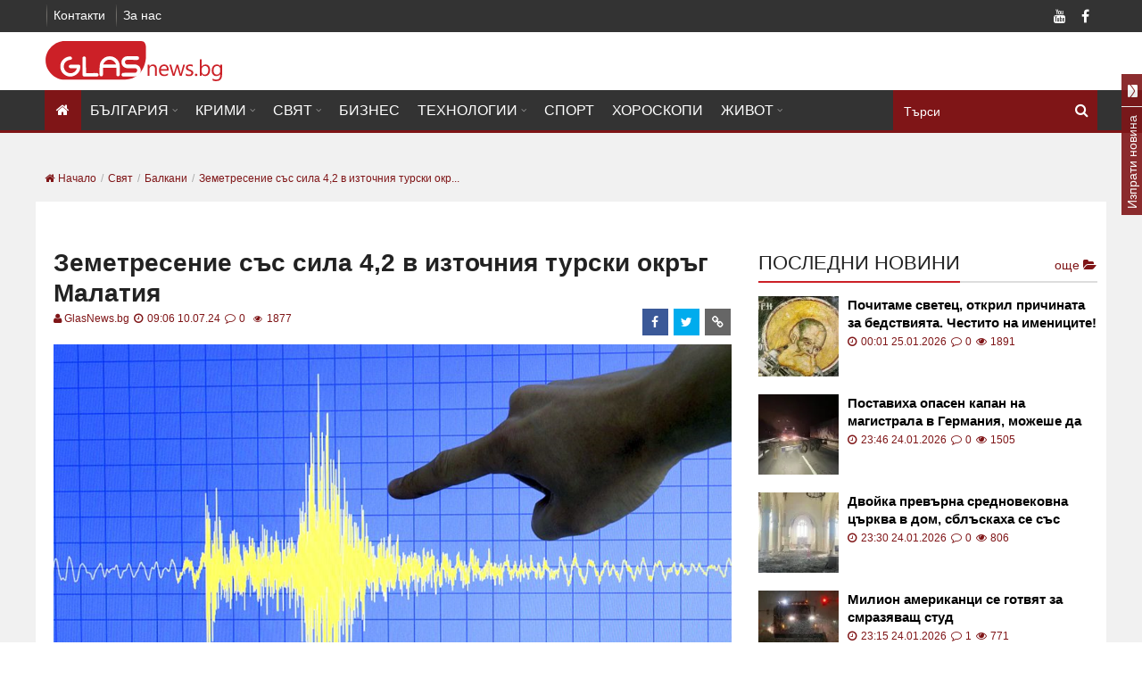

--- FILE ---
content_type: text/html; charset=UTF-8
request_url: https://glasnews.bg/sviat-balkani/zemetresenie-sas-sila-42-iztochniia-turski-okrag-malatiia-544071/
body_size: 20241
content:
<!DOCTYPE html>
<html lang="bg">

<head>
  <meta charset="utf-8">
  <meta http-equiv="X-UA-Compatible" content="IE=edge">
  <meta name="viewport" content="width=device-width, initial-scale=1">
  <meta name="google-site-verification" content="" />
  <meta name="facebook-domain-verification" content="l8gtzxp7u3snuhpr1jqbua14u83fup" />

  <link rel="preconnect" href="https://pagead2.googlesyndication.com">
  <link rel="dns-prefetch" href="https://partner.googleadservices.com">
  <link rel="preconnect" href="https://fonts.gstatic.com">
  <link rel="preconnect" href="https://www.googletagservices.com">
  <link rel="preconnect" href="https://www.googletagmanager.com/">

          <link rel="preload" href="https://glasnews.bg/news/2024/07/10/zemetresenie-sas-sila-42-iztochniia-665.png" as="image" type="image/png" fetchpriority="high" />
    
  <title>Земетресение със сила 4,2 в източния турски окръг Малатия - glasnews.bg </title>

      <meta name="robots" content="index, follow" />
  
    
  <meta name="description"
    content="Земетресение с магнитуд 4,2 бе регистрирано във вторник в източния турски окръг Малатия, съобщи правителствената Дирекция за управление при бедствия и извънредни ситуации. Трусът е станал в 00:4...">
  <meta name="keywords" content="" />

    <meta name="news_keywords" content="Малатия, 4,2 по Рихтер, " />
  
    <link rel="canonical" href="https://glasnews.bg/sviat-balkani/zemetresenie-sas-sila-42-iztochniia-turski-okrag-malatiia-544071/" />
  
  <link rel="alternate" type="application/rss+xml" href="/rss/index/" />
  <link rel="alternate" type="application/rss+xml" href="/rss/category/balgariia/" />
  <link rel="alternate" type="application/rss+xml" href="/rss/category/krimi/" />
  <link rel="alternate" type="application/rss+xml" href="/rss/category/sviat/" />
  <link rel="alternate" type="application/rss+xml" href="/rss/category/biznes/" />
  <link rel="alternate" type="application/rss+xml" href="/rss/category/tehnologii-nauka/" />
  <link rel="alternate" type="application/rss+xml" href="/rss/category/sport/" />
  <link rel="alternate" type="application/rss+xml" href="/rss/category/horoskopi/" />
  <link rel="alternate" type="application/rss+xml" href="/rss/category/zhivot/" />

  
  <meta property="og:site_name" content="glasnewsbg" />
  <meta property="og:locale" content="bg_BG" />
  <meta property="og:type" content="website" />
  <meta property="og:url" content="https://glasnews.bg/sviat-balkani/zemetresenie-sas-sila-42-iztochniia-turski-okrag-malatiia-544071/" />
  <meta property="og:title" content="Земетресение със сила 4,2 в източния турски окръг Малатия" />
  <meta property="og:description" content="" />
  <meta property="og:image" content="https://glasnews.bg/news/2024/07/10/zemetresenie-sas-sila-42-iztochniia-665.png?fbrefresh=1514882820" />
  <meta property="fb:app_id" content="1647765585491630" />
  
  <link rel="apple-touch-icon" sizes="57x57" href="https://glasnews.bg/assets/img//favicon/apple-icon-57x57.png">
  <link rel="apple-touch-icon" sizes="60x60" href="https://glasnews.bg/assets/img//favicon/apple-icon-60x60.png">
  <link rel="apple-touch-icon" sizes="72x72" href="https://glasnews.bg/assets/img//favicon/apple-icon-72x72.png">
  <link rel="apple-touch-icon" sizes="76x76" href="https://glasnews.bg/assets/img//favicon/apple-icon-76x76.png">
  <link rel="apple-touch-icon" sizes="114x114" href="https://glasnews.bg/assets/img//favicon/apple-icon-114x114.png">
  <link rel="apple-touch-icon" sizes="120x120" href="https://glasnews.bg/assets/img//favicon/apple-icon-120x120.png">
  <link rel="apple-touch-icon" sizes="144x144" href="https://glasnews.bg/assets/img//favicon/apple-icon-144x144.png">
  <link rel="apple-touch-icon" sizes="152x152" href="https://glasnews.bg/assets/img//favicon/apple-icon-152x152.png">
  <link rel="apple-touch-icon" sizes="180x180" href="https://glasnews.bg/assets/img//favicon/apple-icon-180x180.png">
  <link rel="icon" type="image/png" sizes="192x192" href="https://glasnews.bg/assets/img//favicon/android-icon-192x192.png">
  <link rel="icon" type="image/png" sizes="32x32" href="https://glasnews.bg/assets/img//favicon/favicon-32x32.png">
  <link rel="icon" type="image/png" sizes="96x96" href="https://glasnews.bg/assets/img//favicon/favicon-96x96.png">
  <link rel="icon" type="image/png" sizes="16x16" href="https://glasnews.bg/assets/img//favicon/favicon-16x16.png">
  <link rel="manifest" href="https://glasnews.bg/assets/img//favicon/manifest.json">
  <meta name="msapplication-TileColor" content="#ffffff">
  <meta name="msapplication-TileImage" content="https://glasnews.bg/assets/img//favicon/ms-icon-144x144.png">
  <meta name="theme-color" content="#ffffff">

  <!-- Bootstrap -->
    <link async="async" rel="stylesheet preload" href="https://glasnews.bg/assets/css/lightslider.css?v=1.23" />
  <link async="async" rel="stylesheet preload" href="https://glasnews.bg/assets/css/font-awesome.min.css?v=1.23" />
  <link async="async" rel="stylesheet preload" href="https://glasnews.bg/assets/css/swiper.min.css?v=1.23" />

  <link href="https://cdnar.almayadeen.net/cdn/website/images/favicon.ico" rel="icon">
    <link async="async" rel="stylesheet preload" href="https://glasnews.bg/assets/css/style_new.css?v=1.23" />
  <link async="async" rel="stylesheet preload" href="https://glasnews.bg/assets/css/public_new.min.css?v=1.23" />
  <link async="async" rel="stylesheet preload"
    href="https://glasnews.bg/assets/css/public_new_part_2.min.css?v=1.23" />
  <link async="async" rel="stylesheet preload"
    href="https://glasnews.bg/assets/css/public_new_part_3.min.css?v=1.23" />
  <meta name="author" content="">

  
    
  <script async src="https://pagead2.googlesyndication.com/pagead/js/adsbygoogle.js?client=ca-pub-7051882600327123"
    crossorigin="anonymous"></script>

    <script src="https://cdn.onesignal.com/sdks/OneSignalSDK.js" defer></script>
    
  <script>
    var OneSignal = window.OneSignal || [];
    OneSignal.push(function () {
      OneSignal.init({
        appId: "473fe492-21b4-4ec4-a7d1-6b4b12f9aa83",
        autoRegister: true,
        notifyButton: {
          enable: false /* Set to false to hide */
        }
      });
    });
  </script>
  
  
  <link rel="manifest" href="/manifest.json">

  
  <script>
    let fs = false;
    document.addEventListener("scroll", (t) => {
      if (!fs) {
        $.getScript("https://pagead2.googlesyndication.com/pagead/js/adsbygoogle.js");
        $.getScript("https://securepubads.g.doubleclick.net/tag/js/gpt.js")
        fs = true

        setTimeout(function () {
          googletag.cmd.push(function () {
            
                                                
            googletag.defineSlot('/21895014881/Glas.bg/A1_DES_728x90', [728, 90], 'div-gpt-ad-1569825213738-0').addService(googletag.pubads());
            googletag.defineSlot('/21895014881/Glas.bg/A2_DES_728x90', [728, 90], 'div-gpt-ad-1569825238680-0').addService(googletag.pubads());
            googletag.defineSlot('/21895014881/Glas.bg/A3_DES_300x250', [[300, 250], [300, 600]], 'div-gpt-ad-1574342887369-0').addService(googletag.pubads());
            googletag.defineSlot('/21895014881/Glas.bg/A4_DES_300x250', [[300, 250], [300, 600]], 'div-gpt-ad-1569825358481-0').addService(googletag.pubads());
            googletag.defineSlot('/21895014881/Glas.bg/A5_DES_300x250', [[300, 600], [300, 250], [300, 100]], 'div-gpt-ad-1569825414529-0').addService(googletag.pubads());
            googletag.defineSlot('/21895014881/Glas.bg/Desktop_In_Content_728x90', [728, 90], 'div-gpt-ad-1605518679517-0').addService(googletag.pubads());
            
                                    
            googletag.pubads().enableSingleRequest();
            googletag.pubads().disableInitialLoad();
            googletag.enableServices();
          });

        }, 1000);

        setTimeout(function () {
          googletag.pubads().refresh();
        }, 2000);
      }
    });
    setTimeout(function () {

      document.addEventListener("DOMContentLoaded", function () {
        window.googletag = window.googletag || { cmd: [] };

      });
    }, 1000);

  </script>
  

  <script type="text/javascript">
    var base_url = 'https://glasnews.bg/';
  </script>

  <script src="https://glasnews.bg/assets/js/jquery/jquery-3.6.1.min.js?v=1.23"></script>
  <script src="https://glasnews.bg/assets/js/jquery/jquery-migrate-1.4.1.min.js?v=1.23"></script>
  
  <script defer>
    setTimeout(function () {
      (function (i, s, o, g, r, a, m) {
        i['GoogleAnalyticsObject'] = r; i[r] = i[r] || function () {
          (i[r].q = i[r].q || []).push(arguments)
        }, i[r].l = 1 * new Date(); a = s.createElement(o),
          m = s.getElementsByTagName(o)[0]; a.async = 1; a.src = g; m.parentNode.insertBefore(a, m)
      })(window, document, 'script', '//www.google-analytics.com/analytics.js', 'ga');

      ga('create', 'UA-69541638-1', 'auto');
      ga('send', 'pageview');
    }, 4000);
  </script>
  
</head>

<body class=" home blog ltr desktop">
  <div id="fb-root"></div>
  <div class="wide" id="wrapper">
    <header class="style_1" id="header">
      <div class="header_meta dark">
        <div class="container">
          <nav class="top_navigation">
            <div class="top-menu-container">
              <ul class="menu" rel="Top Menu">
                <li>
                  <a href="/contacts/" target="">Контакти</a>
                </li>
                <li>
                  <a href="/page/aboutus/" target="">За нас</a>
                </li>
              </ul>
            </div>
          </nav>
          <div class="social_icons">
            <div class="social_icon facebook">
              <a class="facebook fa fa-facebook" title="Facebook"
                href="https://www.facebook.com/Glasbg-1240284269359189/" target="_blank"></a>
            </div>
                        <div class="social_icon youtube">
              <a class="youtube fa fa-youtube" title="Youtube"
                href="https://www.youtube.com/channel/UCPrLVmv-XiPOk8y5OIcxaPQ?view_as=subscriber&fbclid=IwAR0Ss6dDse6F12r2mmBNuXoNvh3-B7UJiv20wgjKDouesw_gqw08FG5NNGY"
                target="_blank"></a>
            </div>
          </div>
          <span class="clearfix"></span>
        </div>
      </div>
      <div class="header_body light">
        <div class="container">
          <div class="logo_brand">
            <a href="/">
              <!-- <img src="https://glasnews.bg/assets/img/web-logo.png" width="270" alt="Glasnews.bg"> -->
              <img src="https://glasnews.bg/assets/img/../images/glass.svg" width="200" height="45" alt="Glasnews.bg">
              <!-- <img src="https://glasnews.bg/assets/img/../images/glass_hat.svg" width="200" height="45" alt="Glasnews.bg"> -->
            </a>
          </div>
        </div>
      </div>
      <div class="sticky_menu header_menu dark">
        <div class="container">
          <span class="search-caller"><i class="fa fa-search" aria-hidden="true"></i></span>
          <div class="search-menu">
            <div class="search_block">
              <form role="search" id="hidden-search-form" class="search_form" name="myform" action="/page/search/"
                method="get">
                <input id="search_query" type="search" name="for" placeholder="Търси">
                <i class="fa fa-search icon" style="cursor: pointer; position: absolute;"
                  onclick="$('#hidden-search-form').submit()"></i>
              </form>
            </div>
          </div>

          <span class="open_menu_mobile"><i class="fa fa-bars"></i></span>
          <nav class="site_navigation">
            <ul class="menu">
              <li class="menu-item current-menu-item ">
                <a href="/">
                  <i class="fa fa-home" style="padding: 0 3px;"></i>
                </a>
              </li>
                            <li class="menu-item menu-item-has-children">
                <a href="https://glasnews.bg/balgariia/">България</a>
                                <ul
                  class="sub-menu">
                  <li>
                    <div class="widget widget_categories">
                      <ul>
                                                <li class="">
                          <a href="https://glasnews.bg/politika/">Политика</a>
                        </li>
                                                <li class="">
                          <a href="https://glasnews.bg/zdrave/">Здраве</a>
                        </li>
                                                <li class="">
                          <a href="https://glasnews.bg/balgariia-stranata/">Страната</a>
                        </li>
                                                <li class="">
                          <a href="https://glasnews.bg/balgariia-obrazovanie-i-zdrave/">Образование</a>
                        </li>
                                                <li class="">
                          <a href="https://glasnews.bg/balgariia-obshtestvo/">Общество</a>
                        </li>
                                                <li class="">
                          <a href="https://glasnews.bg/izbori/">Избори 2024</a>
                        </li>
                                              </ul>
                    </div>
                  </li>
                </ul>
                              </li>
                            <li class="menu-item menu-item-has-children">
                <a href="https://glasnews.bg/krimi/">Крими</a>
                                <ul
                  class="sub-menu">
                  <li>
                    <div class="widget widget_categories">
                      <ul>
                                                <li class="">
                          <a href="https://glasnews.bg/krimi-temida/">Темида</a>
                        </li>
                                              </ul>
                    </div>
                  </li>
                </ul>
                              </li>
                            <li class="menu-item menu-item-has-children">
                <a href="https://glasnews.bg/sviat/">Свят</a>
                                <ul
                  class="sub-menu">
                  <li>
                    <div class="widget widget_categories">
                      <ul>
                                                <li class="active">
                          <a href="https://glasnews.bg/sviat-balkani/">Балкани</a>
                        </li>
                                                <li class="">
                          <a href="https://glasnews.bg/sviat-evropa/">Европа</a>
                        </li>
                                                <li class="">
                          <a href="https://glasnews.bg/sviat-sasht/">САЩ</a>
                        </li>
                                                <li class="">
                          <a href="https://glasnews.bg/sviat-rusiia/">Русия</a>
                        </li>
                                              </ul>
                    </div>
                  </li>
                </ul>
                              </li>
                            <li class="menu-item ">
                <a href="https://glasnews.bg/biznes/">Бизнес</a>
                              </li>
                            <li class="menu-item menu-item-has-children">
                <a href="https://glasnews.bg/tehnologii-nauka/">Технологии</a>
                                <ul
                  class="sub-menu">
                  <li>
                    <div class="widget widget_categories">
                      <ul>
                                                <li class="">
                          <a href="https://glasnews.bg/tehnologii-nauka2/">Наука</a>
                        </li>
                                              </ul>
                    </div>
                  </li>
                </ul>
                              </li>
                            <li class="menu-item ">
                <a href="https://glasnews.bg/sport/">Спорт</a>
                              </li>
                            <li class="menu-item ">
                <a href="https://glasnews.bg/horoskopi/">Хороскопи</a>
                              </li>
                            <li class="menu-item menu-item-has-children">
                <a href="https://glasnews.bg/zhivot/">Живот</a>
                                <ul
                  class="sub-menu active">
                  <li>
                    <div class="widget widget_categories">
                      <ul>
                                                <li class="">
                          <a href="https://glasnews.bg/zhivot-zvezdi/">Звезди</a>
                        </li>
                                                <li class="">
                          <a href="https://glasnews.bg/zhivot-muzika/">Музика</a>
                        </li>
                                                <li class="">
                          <a href="https://glasnews.bg/zhivot-kino/">Кино</a>
                        </li>
                                                <li class="">
                          <a href="https://glasnews.bg/zhivot-lyubopitno/">Любопитно</a>
                        </li>
                                                <li class="">
                          <a href="https://glasnews.bg/seksi/">Секси (18+)</a>
                        </li>
                                                <li class="">
                          <a href="https://glasnews.bg/zhivot-vakantsiia/">Ваканция</a>
                        </li>
                                                <li class="">
                          <a href="https://glasnews.bg/auto/">Коли</a>
                        </li>
                                              </ul>
                    </div>
                  </li>
                </ul>
                              </li>
              
            </ul>
          </nav>
        </div>
        <div class="header_border"></div>
      </div>
    </header>
    <main id="page_wrapper">
      <div class="container"><div class="row single-breadcrumb" style="padding: 0 10px; overflow: hidden;"><ul class="breadcrumb" itemscope itemtype="http://schema.org/BreadcrumbList">
  <li itemprop="itemListElement" itemprop="item" itemscope itemtype="http://schema.org/ListItem">
    <a class="home" href="/" itemprop="item">
      <span itemprop="name"><i class="fa fa-home" aria-hidden="true"></i> Начало</span>
    </a>
    <meta itemprop="position" content="1">
  </li>
      <li  itemprop="itemListElement" itemprop="item" itemscope itemtype="http://schema.org/ListItem">
      <a href="/sviat/" title="Свят" itemprop="item">
        <span itemprop="name">Свят</span>
      </a>
      <meta itemprop="position" content="2">
    </li>
    <li itemprop="itemListElement" itemprop="item" itemscope itemtype="http://schema.org/ListItem">
      <a href="/sviat-balkani/" title="Балкани" itemprop="item">
        <span itemprop="name">Балкани</span>
      </a>
      <meta itemprop="position" content="3">
    </li>
    <li itemprop="itemListElement" itemprop="item" itemscope itemtype="http://schema.org/ListItem">
      <a href="https://glasnews.bg/sviat-balkani/zemetresenie-sas-sila-42-iztochniia-turski-okrag-malatiia-544071/" title="Земетресение със сила 4,2 в източния турски окр..." itemprop="item">
        <span itemprop="name">Земетресение със сила 4,2 в източния турски окр...</span>
      </a>
      <meta itemprop="position" content="4">
    </li>
  </ul>
</div>
<div class="row white">
  <div class="col col_8_of_12 single-content">
              
        <div class="center">
          <!-- /21805468092/Glas.bg/A1_DES_728x90 -->
          <div id='div-gpt-ad-1569825213738-0' style='max-width: 728px; max-height: 90px;'>
          </div>
        </div>
      
        <meta itemprop="url" content="https://glasnews.bg/assets/img/web-logo.png" />
    <article class="single_post">
      <div itemprop="publisher" itemscope itemtype="https://schema.org/Organization">
        <div itemprop="logo" itemscope itemtype="https://schema.org/ImageObject">
          <meta itemprop="width" content="290">
          <meta itemprop="height" content="90">
        </div>
        <a href="https://glasnews.bg/assets/img/web-logo.png" itemprop="url" content="https://glasnews.bg/assets/img/web-logo.png" title="https://glasnews.bg/assets/img/web-logo.png" aria-label="https://glasnews.bg/assets/img/web-logo.png"></a>
        <meta itemprop="name" content="glasnews.bg">
      </div>
      <header class="post_header">
          <span><span class="views" style="margin: 0"></span></span>
                              <h1>Земетресение със сила 4,2 в източния турски окръг Малатия</h1>
          <div class="content_meta">
                          <span class="orange">
                                  <a href="https://glasnews.bg/page/team" class="orange" style="text-transform: initial;">
                    <i class="fa fa-user orange"></i>GlasNews.bg
                  </a>
                              </span>
              <span>
                <i class="fa fa-clock-o orange"></i>
                09:06 10.07.24
              </span>
              <span>
                  <i class="fa fa-comment-o orange" aria-hidden="true"></i>
                  0
              </span>

              <span><span class="views" style="margin: 0"></span> 1877</span>
              <div class="share_icons">
                  <a href="https://www.facebook.com/sharer/sharer.php?u=https://glasnews.bg/sviat-balkani/zemetresenie-sas-sila-42-iztochniia-turski-okrag-malatiia-544071/&title=Земетресение със сила 4,2 в източния турски окръг Малатия&scrape=true"
                  target="_blank" rel="facebook" data-idn="544071" onclick="ga('send', 'event', 'SocialTop', 'click', 'Top Social Button Facebook');" class="facebook df-share share-icon updateButtonSocial" aria-label="facebook">
                      <div class="share_icon">
                          <i class="fa fa-facebook"></i>
                      </div>
                  </a>
                  <a href='https://twitter.com/share?url=https://glasnews.bg/sviat-balkani/zemetresenie-sas-sila-42-iztochniia-turski-okrag-malatiia-544071/&text=Земетресение със сила 4,2 в източния турски окръг Малатия' target="_blank" rel="twitter" data-idn="544071" onclick="ga('send', 'event', 'SocialTop', 'click', 'Top Social Button Twitter');" class="twitter df-tweet share-icon updateButtonSocial" aria-label="twitter">
                      <div class="share_icon">
                          <i class="fa fa-twitter"></i>
                      </div>
                  </a>
                  <a href="/cdn-cgi/l/email-protection#[base64]" target="_blank" rel="email" data-idn="544071" onclick="ga('send', 'event', 'SocialTop', 'click', 'Top Social Button Email');" class="link share-icon updateButtonSocial" aria-label="email">
                    <div class="share_icon">
                      <i class="fa fa-link"></i>
                    </div>
                  </a>
              </div>
          </div>
          <span class="clearfix"></span>
      </header>
            <span class="clearfix"></span>
      <div class="post_content readable">
                          <div class="childmedia paragraph-top">
                          <div class="widget-media-item " data-cropsize="0">
                  <div class="gradient_shadow"></div>
                  <img class="lazy noresize" itemprop="image" src="https://glasnews.bg/news/2024/07/10/zemetresenie-sas-sila-42-iztochniia-665.png" alt="&#1047;&#1077;&#1084;&#1077;&#1090;&#1088;&#1077;&#1089;&#1077;&#1085;&#1080;&#1077; &#1089;&#1098;&#1089; &#1089;&#1080;&#1083;&#1072; 4,2 &#1074; &#1080;&#1079;&#1090;&#1086;&#1095;&#1085;&#1080;&#1103; &#1090;&#1091;&#1088;&#1089;&#1082;&#1080; &#1086;&#1082;&#1088;&#1098;&#1075; &#1052;&#1072;&#1083;&#1072;&#1090;&#1080;&#1103;"
                      style="opacity: 1;" width="420" height="420" />
              </div>
                                                <div class="ads_banner" style="text-align: center;margin-top: 20px;">
                    <!-- Desktop-1st-ATF-728x250 -->
                    <ins class="adsbygoogle"
                         style="display:inline-block;width:728px;height:250px"
                         data-ad-client="ca-pub-7051882600327123"
                         data-ad-slot="2927788114"></ins>
                    <script data-cfasync="false" src="/cdn-cgi/scripts/5c5dd728/cloudflare-static/email-decode.min.js"></script><script>
                         (adsbygoogle = window.adsbygoogle || []).push({});
                    </script>
                  </div>
                                                                  </div>
                  <div class="articleBody" itemprop="articleBody">
                                                                                                            <p>
                                                                          <p>Земетресение с магнитуд 4,2 бе регистрирано във вторник&nbsp;в източния турски окръг Малатия, съобщи правителствената Дирекция за управление при бедствия и извънредни ситуации.</p>

                                                                          <p>Трусът е станал в 00:41 ч. през нощта. Епицентърът му е бил в град Йешилюрт, на дълбочина 7,69 километра.</p>

                                                    <figure class="ads_banner" style="width: 728px;margin: 1em !important;">
                    <center>
                                                                      <!-- /21895014881/Glas.bg/Desktop_In_Content_728x90 -->
                        <div id='div-gpt-ad-1605518679517-0' style='width: 728px; height: 90px;'>
                        </div>
                                          </center>
                  </figure>
                                                                                            <p>Земетресението е предизвикало паника сред населението, информира телевизия "СиЕнЕн-Тюрк".</p>

                                                                          <p>Няма данни за пострадали хора и за нанесени материални щети.</p>

                                                                          <p>Малатия е сред окръзите, които бяха силно засегнати при унищожителните земетресения на 6 февруари 2023 г. със сила 7,7 и 7,6, при които загинаха над 53 хиляди души.</p>
                              
                            <div class="clearfix"></div>
          </div>
          <span class="clearfix"></span>
                                            <div class="follow-line tiktok flex" style="overflow: hidden;">
            <a href="https://www.tiktok.com/@glasnews" target="_blank">
              <div class="flex aligned">
                <span>Последвайте ни в: </span>
                <img src="https://glasnews.bg/assets/img/tiktok_logo.svg"  alt="Последвайте ни в" />
              </div>
            </a>
          </div>
                                 <div id="rel-news" class="gray">
                <div class="block_title">
                  <h2>Прочетете още</h2>
                </div>
              <ul class="list">
                                <li>
                  <a title="Арестуваха сина на известна поп фолк певица с наркотици в столицата*" href="https://glasnews.bg/krimi/parvo-glasnews-589720/">
                    <span class="date">15:45</span>
                    <strong>Арестуваха сина на известна поп фолк певица с наркотици в столицата*</strong>
                  </a>
                </li>
                                <li>
                  <a title="Още една жертва, още повече гняв: протест след поредния убит от федерален агент в Минеаполис" href="https://glasnews.bg/sviat-sasht/oshte-edna-zhertva-oshte-poveche-gniav-protest-sled-589741/">
                    <span class="date">21:02</span>
                    <strong>Още една жертва, още повече гняв: протест след поредния убит от федерален агент в Минеаполис</strong>
                  </a>
                </li>
                                <li>
                  <a title="Запазете за следващото пътуване до Париж: Панорамните гледки към града СНИМКИ" href="https://glasnews.bg/zhivot-vakantsiia/zapazete-sledvashtoto-patuvane-parizh-panoramnite-gledki-589697/">
                    <span class="date">20:00</span>
                    <strong>Запазете за следващото пътуване до Париж: Панорамните гледки към града СНИМКИ</strong>
                  </a>
                </li>
                                <li>
                  <a title=""Имаш нужда от палто? Вземи едно": Благородна инициатива зарадва хиляди СНИМКА" href="https://glasnews.bg/balgariia-obshtestvo/imash-nuzhda-palto-vzemi-edno-blagorodna-initsiativa-589702/">
                    <span class="date">19:00</span>
                    <strong>"Имаш нужда от палто? Вземи едно": Благородна инициатива зарадва хиляди СНИМКА</strong>
                  </a>
                </li>
                              </ul>
            </div>

                    
                  <hr class="divider_dashed" style="display: none;">
                                        </div>
          </article>

    <!-- <div class="center" style="display: block;float: left;">
      <div id="adntv_58sld2zgxekb3yis"></div>
      
        <script>var adntv_bId = "58sld2zgxekb3yis", countAdNativeCalls;</script>
        <script async src="//ads2native.com/adnative.js?bid=58sld2zgxekb3yis" type="text/javascript"></script>
      
    </div> -->

              
        <div class="center" style="display: block;float: left;">
          <!-- /21805468092/Glas.bg/A2_DES_728x90 -->
          <div id='div-gpt-ad-1569825238680-0' style='max-width: 728px; max-height: 90px;'>
          </div>
        </div>
      
                    <div class="section-title" style="line-height: 25px;margin-bottom: 10px;">Напишете коментар</div>

<form class="add-comment mb20" id="review_form" name="review_form">
   <div class="form-group col-sm-12">
            <!-- <label for="formGroupExampleInput">Име:*</label> -->      <input name="comment_name" type="text"  id="comment_name" value="" class="styled_input form-control" placeholder="Име..." oninvalid="this.setCustomValidity('Моля попълнете полето.')"
      oninput="setCustomValidity('')" />
   </div>
         <div class="comment_wrap_singlenews">
            <textarea name="comment_text" id="comment_text" class="styled_input form-control" rows="3" placeholder="Вашият коментар"></textarea>
   </div>
   <div>
     <div class="captcha_img">
       <img src="https://glasnews.bg/captcha/captcha.php" style="float: left;margin: 0 20px 0 0;" alt="captcha" aria-label="captcha" width="120" height="38" />
     </div>
     <input id="captcha" type="text" name="captcha" class="styled_input form-control" style="float: left;width: 250px;" placeholder="Въведете текста от снимката" required />
     <input id="captcha_text" type="hidden" name="captcha_text" value="" />
   </div>
   <div class="form-group">
      <!-- <label for="exampleTextarea">Текст:*</label> -->
   </div>
   <p id="errorMsgComment" class="error" style="display:none;"> </p>
   <input value="544071" name="idnews" id="idnews" type="hidden">
   <!--  <input value="Изпрати" class="btn btn-send" name="comment_submit" id="comment_submit" type="button"> -->
   <button class="btn btn-send" id="comment_submit" name="comment_submit">
     <span>Изпрати</span>
   </button>
</form>




<style>
   iframe,
   .fb-comments,
   .fb-comments span {
   width: 100% !important;
   }
</style>
<br />


  <script type="text/javascript">
    $(document).ready(function() {
      // $.ajax({
      //   url: '/ajax/increaseNewsViews?news_id=544071',
      //   dataType: "json",
      // }).done(function(result) {});

      var iframe = $('.article-text iframe');
      var iframe_height = iframe.attr('height');
      var iframe_width = iframe.attr('width');
      if (iframe_height >= iframe_width) {
        iframe.attr('style', 'width: auto !important');
      }

      $('#show_more_comments').click(function() {
          $('.loader').attr('style', 'display: inline-block;');
          $('.show_more_comments').fadeOut();
          var api = '/getNewsCommentsJson';
          $.ajax({
            url: api + '/544071',
            dataType: "json",
          }).done(function(result) {
            $.each(result, function(id, item) {
              if (item.respond != null && Array.isArray(item.respond)) {
                var count_respond = item.respond.length;
                var each_response = '';
                $.each(item.respond, function(res, r) {
                  var each_response =
                    '<div class="row"><figure class="col-xs-2 col-md-1"><img src="https://glasnews.bg/assets/img/profile_icon.svg" alt="коментар" class="img-fluid" width="150" height="150"></figure><div class="col-xs-10"><p class="comm-info"><strong class="blue-text">' +
                    r.comment_name + '</strong> <small>' + r.date_added + '</small></p><p>' + r.comment_text + '</p></div></div>';
                });
                var response_html = '<div class="respond-show-comment form-answer">' + each_response + '</div>';
              } else {
                var response_html = '';
                var count_respond = 0;
              }
              $('#comments').append(
                '<div class="comment clearfix"><div class="row"><div class="col-xs-12"><figure class="col-xs-2 col-md-1"><img src="https://glasnews.bg/assets/img/profile_icon.svg" alt="коментар" class="img-fluid" width="150" height="150"></figure><div class="col-xs-10 col-md-11"><p class="comm-info"><strong class="blue-text">' +
                item.comment_name + '</strong> <small>' + item.date_added + '</small></p><p>' + item.comment_text + '</p></div><div class="all-respond-content all-cont-answer"><span class="form-responds" id-com="' + item.idcomment +
                '">Oтговора<i style="padding-right: 5px;padding-left: 5px;" class="fa fa-comment" aria-hidden="true"></i>' + count_respond +
                '</span><div class="button-reply"><span class="respond-comment reply-comment" data-idcoment="' + item.idcomment +
                '"><i style="padding-right: 5px;" class="fa fa-reply" aria-hidden="true"></i>Отговор</span><span class="respond-close hide-form close-reply" id="respond-comment-' + item.idcomment + '" data-idcoment="' +
                item.idcomment + '" data-idnews="' + item.idnews + '"><i class="fa fa-times" aria-hidden="true"></i></span></div><div class="clearfix"></div><div class="respons-form hide-form" id="respond-form-' + item.idcomment +
                '" style="background: #ffffff; "><div class="row"><div class="col-md-12"><form id="slise-form" class="add-comment reply-comment-form" name="review_form"><div class="row"><div class="form-group col-sm-6"><input name="respond_name" type="text" id="respond_name" value="" class="form-control form-input" placeholder="Име..." ≈"></div><div class="form-group col-sm-6"><input name="respond_mail" type="text" class="form-control form-input" value="" placeholder="E-mail..."></div><div class="clearfix"></div></div><div class="form-group"><textarea name="respond_text" class="form-control" placeholder="Текст..." rows="2"></textarea></div><p style="color:red;" class="errorMsgRespond"> </p><input value="' +
                item.idnews + '" name="idnews_respond" id="idnews_respond_' + item.idcomment + '" type="hidden"><input value="' + item.idcomment + '" name="idcomment_respond" id="idcomment_respond_' + item.idcomment +
                '" type="hidden"><input value="Изпрати" class="btn btn-send respond_submit" name="respond_submit" type="button"></form></div></div></div>' + response_html + '</div></div><div></div></div></div>');
            });
            $('.loader').hide();
          });
        });

        $('#sort_comments').change(function() {
          $('.loader').attr('style', 'display: inline-block;');
          $('#comments').html('');
          var api = '/getNewsCommentsJson';
          var sort = $('#sort_comments').val();
          $.ajax({
            url: api + '/544071?html=true&sort=' + sort,
            dataType: "json",
          }).done(function(result) {
            $('#comments').html(result.html);
            $('.loader').hide();
          });
        });

        // comments ajax
        $(document).on('click', '#comment_submit', function () {
           event.preventDefault();

            $('#errorMsgComment').html('');

            var ctext = $('#comment_text').val();
            // var yemail = $('#comment_mail').val();
            var yemail = '';
            var yname = $('#comment_name').val();
            var idnews = $('#idnews').val();
            var captcha = $('#captcha').val();
            var captcha_text = $('#captcha_text').val();

            // if (captcha != captcha_text) {
            //     $('#errorMsgComment').fadeIn();
            //     $('#errorMsgComment').html('Кода от снимката е грешен !!!');
            //     return false;
            // }

            if (yname.length < 2) {
                $('#errorMsgComment').fadeIn();
                $('#errorMsgComment').html('Въведете Име !!!');
                return false;
            }

            if (ctext.length < 2) {
                $('#errorMsgComment').fadeIn();
                $('#errorMsgComment').html('Въведете Текст !!!');
            }
            else {
                $.ajax({
                    type: 'post',
                    dataType: 'json',
                    data: {idnews: idnews, ctext: ctext, yemail: yemail, yname: yname, captcha: captcha},
                    url: '/ajax/saveComment/',
                    success: function (result) {
                      if (result.success == 1) {
                        // $('#errorMsgComment').html('Коментарът Ви ще бъде прегледан, преди да бъде одобрен!');
                        $('#errorMsgComment').fadeIn();
                        $('#errorMsgComment').removeClass('error');
                        $('#errorMsgComment').addClass('success');
                        $('#errorMsgComment').html('Коментарът Ви е качен успешно и ще бъде видим в сайта до няколко минути!');

                        $('#comment_text').val('');
                        $('#comment_mail').val('');
                        $('#comment_name').val('');
                      }else {
                        $('#errorMsgComment').fadeIn();
                        $('#errorMsgComment').removeClass('error');
                        $('#errorMsgComment').html('Кода от снимката е грешен !!!');
                      }
                    }
                });
            }
        });

        // comment respons ajax
        $(document).on('click', '.respond_submit', function (e) {
            e.preventDefault();

            var idnews_respond = $(this).parent('form').find('input[name="idnews_respond"]').val();
            var idcomment_respond = $(this).parent('form').find('input[name="idcomment_respond"]').val();
            var r_name = $(this).parent('form').find('input[name="respond_name"]').val();
            var r_text = $(this).parent('form').find('textarea[name="respond_text"]').val();
            var r_text_error = $(this).parent('form').find('.errorMsgRespond');

            $(this).parent('form').find('.errorMsgRespond').html('');

            var captcha = $(this).parent('form').find('.captcha_respond').val();
            var captcha_text = $(this).parent('form').find('.captcha_text_respond').val();

            if (captcha != captcha_text) {
                $('.errorMsgRespond').fadeIn();
                $('.errorMsgRespond').html('Кода от снимката е грешен !!!');
                return false;
            }

            if (r_name.length < 2) {
                $(this).parent('form').find('.errorMsgRespond').html('Въведете Име !!!');
                $(this).parent('form').find('.errorMsgRespond').fadeIn();
                return false;
            }

            if (r_text.length < 2) {
                $(this).parent('form').find('.errorMsgRespond').html('Въведете Текст !!!');
                $(this).parent('form').find('.errorMsgRespond').fadeIn();
            }
            else {
                $(this).hide();
                $(this).parent('form').find('.errorMsgRespond').html('Коментарът Ви е качен успешно и ще бъде видим до няколко минути!');
                $.ajax({
                  type: 'post',
                  dataType: 'json',
                  data: {
                    idnews_respond: idnews_respond,
                    idcomment_respond: idcomment_respond,
                    r_text: r_text,
                    r_name: r_name,
                    captcha: captcha,
                  },
                  url: '/ajax/saveRespond/',
                  success: function (result) {
                    if (result.success == 1) {
                      r_text_error.html('Коментарът Ви е качен успешно!');
                      r_text_error.show();
                      $(this).parent('form').find('input[name="respond_name"]').val('');
                      $(this).parent('form').find('textarea[name="respond_text"]').val('');
                    }else {
                      r_text_error.html('Кода от снимката е грешен !!!');
                      r_text_error.show();
                      $(this).parent('form').find('input[name="respond_name"]').val('');
                      $(this).parent('form').find('textarea[name="respond_text"]').val('');
                    }

                  }
                });
            }
        });
    });
  </script>



<script type="text/javascript">
  $(document).ready(function() {
    setTimeout(function() {
      $.ajax({
        type: 'post',
        url: '/captcha/captcha_text.php',
        dataType: "json",
      }).done(function(result) {
        $('#captcha_text').val(result.captcha);
        $('.captcha_text_respond').val(result.captcha);
      });
    }, 500);
  });
</script>

    
    
          
    <div class="block_title">
              <h2>Виж още</h2>
          </div>
    <div class="video_list three dedede">
      <div class="datalist lightslider2">
                <div class="article_list_big_1 double-slider">

            <div class="thumb_wrapper">
              <a href="https://glasnews.bg/sviat-balkani/" aria-label="Потоп и отнесени коли в Гърция, воден ад в Атина ВИДЕО">
                

              </a>
              <div class="widget-media-item " data-cropsize="1.2">
                <a href="https://glasnews.bg/sviat-balkani/potop-i-otneseni-koli-gartsiia-voden-ad-atina-video-589505/">
                  <div class="gradient_shadow"></div>
                                      <img class="lazy" src="https://glasnews.bg/news/2026/01/21/medium_potop-i-otneseni-koli-gartsiia-voden-ad-826.webp" title="&#1055;&#1086;&#1090;&#1086;&#1087; &#1080; &#1086;&#1090;&#1085;&#1077;&#1089;&#1077;&#1085;&#1080; &#1082;&#1086;&#1083;&#1080; &#1074; &#1043;&#1098;&#1088;&#1094;&#1080;&#1103;, &#1074;&#1086;&#1076;&#1077;&#1085; &#1072;&#1076; &#1074; &#1040;&#1090;&#1080;&#1085;&#1072; &#1042;&#1048;&#1044;&#1045;&#1054;" alt="&#1055;&#1086;&#1090;&#1086;&#1087; &#1080; &#1086;&#1090;&#1085;&#1077;&#1089;&#1077;&#1085;&#1080; &#1082;&#1086;&#1083;&#1080; &#1074; &#1043;&#1098;&#1088;&#1094;&#1080;&#1103;, &#1074;&#1086;&#1076;&#1077;&#1085; &#1072;&#1076; &#1074; &#1040;&#1090;&#1080;&#1085;&#1072; &#1042;&#1048;&#1044;&#1045;&#1054;" width="420" height="420">
                                  </a>
              </div>
              <div class="icons-gray left">
                                    <span class="coms coms1">
                      
                  </span>

      </div>
              <div class="meta_wrapper">
                                <h3 style="max-height: none;">
                  <a style="line-height: 150%; height: auto;" href="https://glasnews.bg/sviat-balkani/potop-i-otneseni-koli-gartsiia-voden-ad-atina-video-589505/">
                    Потоп и отнесени коли в Гърция, воден ад в Атина ВИДЕО
                  </a>
                </h3>
                <div class="content_meta" style="">

                  <span>
                    <i class="fa fa-clock-o orange"></i>
                    23:27 21.01.2026
                  </span>
                  <span>
                      <i class="fa fa-eye orange" aria-hidden="true"></i>

                      6289
                    </span>
                </div>
              </div>
            </div>
            <div class="content_wrapper">
               Силни поройни валежи и тежко време предизвикаха масови наводнения и хаос в
            </div>
          </div>
                <div class="article_list_big_1 double-slider">

            <div class="thumb_wrapper">
              <a href="https://glasnews.bg/sviat-balkani/" aria-label="Ето кой е задържаният ТЕЛК лекар от Пазарджик СНИМКИ">
                

              </a>
              <div class="widget-media-item " data-cropsize="1.2">
                <a href="https://glasnews.bg/sviat-balkani/eto-koi-e-zadarzhaniiat-telk-lekar-pazardzhik-snimki-589504/">
                  <div class="gradient_shadow"></div>
                                      <img class="lazy" src="https://glasnews.bg/news/2026/01/21/medium_eto-koi-e-zadarzhaniiat-telk-lekar-588.webp" title="&#1045;&#1090;&#1086; &#1082;&#1086;&#1081; &#1077; &#1079;&#1072;&#1076;&#1098;&#1088;&#1078;&#1072;&#1085;&#1080;&#1103;&#1090; &#1058;&#1045;&#1051;&#1050; &#1083;&#1077;&#1082;&#1072;&#1088; &#1086;&#1090; &#1055;&#1072;&#1079;&#1072;&#1088;&#1076;&#1078;&#1080;&#1082; &#1057;&#1053;&#1048;&#1052;&#1050;&#1048;" alt="&#1045;&#1090;&#1086; &#1082;&#1086;&#1081; &#1077; &#1079;&#1072;&#1076;&#1098;&#1088;&#1078;&#1072;&#1085;&#1080;&#1103;&#1090; &#1058;&#1045;&#1051;&#1050; &#1083;&#1077;&#1082;&#1072;&#1088; &#1086;&#1090; &#1055;&#1072;&#1079;&#1072;&#1088;&#1076;&#1078;&#1080;&#1082; &#1057;&#1053;&#1048;&#1052;&#1050;&#1048;" width="420" height="420">
                                  </a>
              </div>
              <div class="icons-gray left">
                                    <span class="coms coms1">
                      
                  </span>

      </div>
              <div class="meta_wrapper">
                                <h3 style="max-height: none;">
                  <a style="line-height: 150%; height: auto;" href="https://glasnews.bg/sviat-balkani/eto-koi-e-zadarzhaniiat-telk-lekar-pazardzhik-snimki-589504/">
                    Ето кой е задържаният ТЕЛК лекар от Пазарджик СНИМКИ
                  </a>
                </h3>
                <div class="content_meta" style="">

                  <span>
                    <i class="fa fa-clock-o orange"></i>
                    23:07 21.01.2026
                  </span>
                  <span>
                      <i class="fa fa-eye orange" aria-hidden="true"></i>

                      172657
                    </span>
                </div>
              </div>
            </div>
            <div class="content_wrapper">
               Както по-рано  GlasNews  съобщи, служители на ГДБОП задържаха лекар за
            </div>
          </div>
                <div class="article_list_big_1 double-slider">

            <div class="thumb_wrapper">
              <a href="https://glasnews.bg/sviat-balkani/" aria-label="Трус от 4,5 по Рихтер разлюля Северозападна Турция">
                

              </a>
              <div class="widget-media-item " data-cropsize="1.2">
                <a href="https://glasnews.bg/sviat-balkani/trus-45-po-rihter-razlyulia-severozapadna-turtsiia-589497/">
                  <div class="gradient_shadow"></div>
                                      <img class="lazy" src="https://glasnews.bg/news/2026/01/21/medium_trus-45-po-rihter-razlyulia-317.webp" title="&#1058;&#1088;&#1091;&#1089; &#1086;&#1090; 4,5 &#1087;&#1086; &#1056;&#1080;&#1093;&#1090;&#1077;&#1088; &#1088;&#1072;&#1079;&#1083;&#1102;&#1083;&#1103; &#1057;&#1077;&#1074;&#1077;&#1088;&#1086;&#1079;&#1072;&#1087;&#1072;&#1076;&#1085;&#1072; &#1058;&#1091;&#1088;&#1094;&#1080;&#1103;" alt="&#1058;&#1088;&#1091;&#1089; &#1086;&#1090; 4,5 &#1087;&#1086; &#1056;&#1080;&#1093;&#1090;&#1077;&#1088; &#1088;&#1072;&#1079;&#1083;&#1102;&#1083;&#1103; &#1057;&#1077;&#1074;&#1077;&#1088;&#1086;&#1079;&#1072;&#1087;&#1072;&#1076;&#1085;&#1072; &#1058;&#1091;&#1088;&#1094;&#1080;&#1103;" width="420" height="420">
                                  </a>
              </div>
              <div class="icons-gray left">
                                    <span class="coms coms1">
                      
                  </span>

      </div>
              <div class="meta_wrapper">
                                <h3 style="max-height: none;">
                  <a style="line-height: 150%; height: auto;" href="https://glasnews.bg/sviat-balkani/trus-45-po-rihter-razlyulia-severozapadna-turtsiia-589497/">
                    Трус от 4,5 по Рихтер разлюля Северозападна Турция
                  </a>
                </h3>
                <div class="content_meta" style="">

                  <span>
                    <i class="fa fa-clock-o orange"></i>
                    19:42 21.01.2026
                  </span>
                  <span>
                      <i class="fa fa-eye orange" aria-hidden="true"></i>

                      1289
                    </span>
                </div>
              </div>
            </div>
            <div class="content_wrapper">
               Земетресение с магнитуд 4,5 по скалата на Рихтер е регистрирано днес в 18:11 ч.
            </div>
          </div>
              </div>
    </div>
    
    

          
    <div class="block_title">
              <a href="https://glasnews.bg/sviat-balkani">
          <h2>Още новини от: Балкани</h2>
        </a>
        <a href="https://glasnews.bg/sviat-balkani">още <i class="fa fa-folder-open"></i></a>
          </div>
    <div class="video_list three dedede">
      <div class="datalist lightslider2">
                <div class="article_list_big_1 double-slider">

            <div class="thumb_wrapper">
              <a href="https://glasnews.bg/sviat-balkani/" aria-label="Разследват бивш съветник на Володимир Зеленски">
                

              </a>
              <div class="widget-media-item " data-cropsize="1.2">
                <a href="https://glasnews.bg/sviat-balkani/razsledvat-bivsh-savetnik-volodimir-zelenski-589468/">
                  <div class="gradient_shadow"></div>
                                      <img class="lazy" src="https://glasnews.bg/news/2026/01/21/medium_razsledvat-bivsh-savetnik-volodimir-617.webp" title="&#1056;&#1072;&#1079;&#1089;&#1083;&#1077;&#1076;&#1074;&#1072;&#1090; &#1073;&#1080;&#1074;&#1096; &#1089;&#1098;&#1074;&#1077;&#1090;&#1085;&#1080;&#1082; &#1085;&#1072; &#1042;&#1086;&#1083;&#1086;&#1076;&#1080;&#1084;&#1080;&#1088; &#1047;&#1077;&#1083;&#1077;&#1085;&#1089;&#1082;&#1080;" alt="&#1056;&#1072;&#1079;&#1089;&#1083;&#1077;&#1076;&#1074;&#1072;&#1090; &#1073;&#1080;&#1074;&#1096; &#1089;&#1098;&#1074;&#1077;&#1090;&#1085;&#1080;&#1082; &#1085;&#1072; &#1042;&#1086;&#1083;&#1086;&#1076;&#1080;&#1084;&#1080;&#1088; &#1047;&#1077;&#1083;&#1077;&#1085;&#1089;&#1082;&#1080;" width="420" height="420">
                                  </a>
              </div>
              <div class="icons-gray left">
                                    <span class="coms coms1">
                      
                  </span>

      </div>
              <div class="meta_wrapper">
                                <h3 style="max-height: none;">
                  <a style="line-height: 150%; height: auto;" href="https://glasnews.bg/sviat-balkani/razsledvat-bivsh-savetnik-volodimir-zelenski-589468/">
                    Разследват бивш съветник на Володимир Зеленски
                  </a>
                </h3>
                <div class="content_meta" style="">

                  <span>
                    <i class="fa fa-clock-o orange"></i>
                    16:29 21.01.2026
                  </span>
                  <span>
                      <i class="fa fa-eye orange" aria-hidden="true"></i>

                      673
                    </span>
                </div>
              </div>
            </div>
            <div class="content_wrapper">
               Специализираната антикорупционна прокуратура на Украйна заяви, че в момента
            </div>
          </div>
                <div class="article_list_big_1 double-slider">

            <div class="thumb_wrapper">
              <a href="https://glasnews.bg/sviat-balkani/" aria-label="Трус в Средиземно море">
                

              </a>
              <div class="widget-media-item " data-cropsize="1.2">
                <a href="https://glasnews.bg/sviat-balkani/trus-sredizemno-more2-589366/">
                  <div class="gradient_shadow"></div>
                                      <img class="lazy" src="https://glasnews.bg/news/2026/01/20/medium_trus-sredizemno-more-141.webp" title="&#1058;&#1088;&#1091;&#1089; &#1074; &#1057;&#1088;&#1077;&#1076;&#1080;&#1079;&#1077;&#1084;&#1085;&#1086; &#1084;&#1086;&#1088;&#1077;" alt="&#1058;&#1088;&#1091;&#1089; &#1074; &#1057;&#1088;&#1077;&#1076;&#1080;&#1079;&#1077;&#1084;&#1085;&#1086; &#1084;&#1086;&#1088;&#1077;" width="420" height="420">
                                  </a>
              </div>
              <div class="icons-gray left">
                                    <span class="coms coms1">
                      
                  </span>

      </div>
              <div class="meta_wrapper">
                                <h3 style="max-height: none;">
                  <a style="line-height: 150%; height: auto;" href="https://glasnews.bg/sviat-balkani/trus-sredizemno-more2-589366/">
                    Трус в Средиземно море
                  </a>
                </h3>
                <div class="content_meta" style="">

                  <span>
                    <i class="fa fa-clock-o orange"></i>
                    11:23 20.01.2026
                  </span>
                  <span>
                      <i class="fa fa-eye orange" aria-hidden="true"></i>

                      849
                    </span>
                </div>
              </div>
            </div>
            <div class="content_wrapper">
               Земетресение с магнитуд 4 по скалата на Рихтер е било отчетено в 08:38 ч. тази
            </div>
          </div>
                <div class="article_list_big_1 double-slider">

            <div class="thumb_wrapper">
              <a href="https://glasnews.bg/sviat-balkani/" aria-label="Заради снеговалежи: Отмениха над 100 полета на летището в Истанбул">
                

              </a>
              <div class="widget-media-item " data-cropsize="1.2">
                <a href="https://glasnews.bg/sviat-balkani/zaradi-snegovalezhi-otmeniha-nad-100-poleta-letishteto-589271/">
                  <div class="gradient_shadow"></div>
                                      <img class="lazy" src="https://glasnews.bg/news/2026/01/19/medium_zaradi-snegovalezhi-otmeniha-nad-100-041.webp" title="&#1047;&#1072;&#1088;&#1072;&#1076;&#1080; &#1089;&#1085;&#1077;&#1075;&#1086;&#1074;&#1072;&#1083;&#1077;&#1078;&#1080;: &#1054;&#1090;&#1084;&#1077;&#1085;&#1080;&#1093;&#1072; &#1085;&#1072;&#1076; 100 &#1087;&#1086;&#1083;&#1077;&#1090;&#1072; &#1085;&#1072; &#1083;&#1077;&#1090;&#1080;&#1097;&#1077;&#1090;&#1086; &#1074; &#1048;&#1089;&#1090;&#1072;&#1085;&#1073;&#1091;&#1083;" alt="&#1047;&#1072;&#1088;&#1072;&#1076;&#1080; &#1089;&#1085;&#1077;&#1075;&#1086;&#1074;&#1072;&#1083;&#1077;&#1078;&#1080;: &#1054;&#1090;&#1084;&#1077;&#1085;&#1080;&#1093;&#1072; &#1085;&#1072;&#1076; 100 &#1087;&#1086;&#1083;&#1077;&#1090;&#1072; &#1085;&#1072; &#1083;&#1077;&#1090;&#1080;&#1097;&#1077;&#1090;&#1086; &#1074; &#1048;&#1089;&#1090;&#1072;&#1085;&#1073;&#1091;&#1083;" width="420" height="420">
                                  </a>
              </div>
              <div class="icons-gray left">
                                    <span class="coms coms1">
                      
                  </span>

      </div>
              <div class="meta_wrapper">
                                <h3 style="max-height: none;">
                  <a style="line-height: 150%; height: auto;" href="https://glasnews.bg/sviat-balkani/zaradi-snegovalezhi-otmeniha-nad-100-poleta-letishteto-589271/">
                    Заради снеговалежи: Отмениха над 100 полета на летището в Истанбул
                  </a>
                </h3>
                <div class="content_meta" style="">

                  <span>
                    <i class="fa fa-clock-o orange"></i>
                    09:32 19.01.2026
                  </span>
                  <span>
                      <i class="fa fa-eye orange" aria-hidden="true"></i>

                      870
                    </span>
                </div>
              </div>
            </div>
            <div class="content_wrapper">
               Зимното време доведе до сериозни смущения в транспорта в Турция през уикенда.
            </div>
          </div>
              </div>
    </div>
    
  </div>
  <div class="padd10"></div>
      
<div class="col col_4_of_12 sidebar padd10"  >
  <div>
    <div class="widget widget_latest_posts ">
                                  
            <div class="center">
              <!-- /21805468092/Glas.bg/A3_DES_300x250 -->
              <div id='div-gpt-ad-1574342887369-0'>
                
              </div>
            </div>
          
        
            <div class="block_title">
        <a href="https://glasnews.bg/page/allnews/">
          <h2>Последни новини</h2>
        </a>
        <a href="https://glasnews.bg/page/allnews/">още <i class="fa fa-folder-open"></i></a>
      </div>
      <div id="latest_news_box" class="datalist latest_news_box_ajax">
          <ul>
                  <li id="latest_news_589640">
              <a  class="simple-image left no-tab" href="https://glasnews.bg/zhivot-lyubopitno/pochitame-svetets-otkril-prichinata-bedstviiata-chestito-589640/">

                                  <img class="lazy" src="https://glasnews.bg/news/2026/01/23/thumbnail_pochitame-svetets-otkril-prichinata-297.webp" style="opacity: 1;" title="&#1055;&#1086;&#1095;&#1080;&#1090;&#1072;&#1084;&#1077; &#1089;&#1074;&#1077;&#1090;&#1077;&#1094;, &#1086;&#1090;&#1082;&#1088;&#1080;&#1083; &#1087;&#1088;&#1080;&#1095;&#1080;&#1085;&#1072;&#1090;&#1072; &#1079;&#1072; &#1073;&#1077;&#1076;&#1089;&#1090;&#1074;&#1080;&#1103;&#1090;&#1072;. &#1063;&#1077;&#1089;&#1090;&#1080;&#1090;&#1086; &#1085;&#1072; &#1080;&#1084;&#1077;&#1085;&#1080;&#1094;&#1080;&#1090;&#1077;!" alt="&#1055;&#1086;&#1095;&#1080;&#1090;&#1072;&#1084;&#1077; &#1089;&#1074;&#1077;&#1090;&#1077;&#1094;, &#1086;&#1090;&#1082;&#1088;&#1080;&#1083; &#1087;&#1088;&#1080;&#1095;&#1080;&#1085;&#1072;&#1090;&#1072; &#1079;&#1072; &#1073;&#1077;&#1076;&#1089;&#1090;&#1074;&#1080;&#1103;&#1090;&#1072;. &#1063;&#1077;&#1089;&#1090;&#1080;&#1090;&#1086; &#1085;&#1072; &#1080;&#1084;&#1077;&#1085;&#1080;&#1094;&#1080;&#1090;&#1077;!" aria-label="&#1055;&#1086;&#1095;&#1080;&#1090;&#1072;&#1084;&#1077; &#1089;&#1074;&#1077;&#1090;&#1077;&#1094;, &#1086;&#1090;&#1082;&#1088;&#1080;&#1083; &#1087;&#1088;&#1080;&#1095;&#1080;&#1085;&#1072;&#1090;&#1072; &#1079;&#1072; &#1073;&#1077;&#1076;&#1089;&#1090;&#1074;&#1080;&#1103;&#1090;&#1072;. &#1063;&#1077;&#1089;&#1090;&#1080;&#1090;&#1086; &#1085;&#1072; &#1080;&#1084;&#1077;&#1085;&#1080;&#1094;&#1080;&#1090;&#1077;!" width="110" height="110">
                              </a>
            <a  class="no-tab-full simple-title left" href="https://glasnews.bg/zhivot-lyubopitno/pochitame-svetets-otkril-prichinata-bedstviiata-chestito-589640/">
                            Почитаме светец, открил причината за бедствията. Честито на имениците!
            </a>

            <div class="content_meta left no-tab-full">
                <span>
                  <i class="fa fa-clock-o orange"></i>
                  00:01 25.01.2026
                </span>
                <span>
                    <i class="fa fa-comment-o orange" aria-hidden="true"></i>

                    0
                </span>
                <span>
                    <i class="fa fa-eye orange" aria-hidden="true"></i>
                    1891
                </span>
              </div>
          </li>
                  <li id="latest_news_589731">
              <a  class="simple-image left no-tab" href="https://glasnews.bg/sviat-evropa/postaviha-opasen-kapan-magistrala-germaniia-mozheshe-da-se-589731/">

                                  <img class="lazy" src="https://glasnews.bg/news/2026/01/24/thumbnail_postaviha-opasen-kapan-magistrala-165.webp" style="opacity: 1;" title="&#1055;&#1086;&#1089;&#1090;&#1072;&#1074;&#1080;&#1093;&#1072; &#1086;&#1087;&#1072;&#1089;&#1077;&#1085; &#1082;&#1072;&#1087;&#1072;&#1085; &#1085;&#1072; &#1084;&#1072;&#1075;&#1080;&#1089;&#1090;&#1088;&#1072;&#1083;&#1072; &#1074; &#1043;&#1077;&#1088;&#1084;&#1072;&#1085;&#1080;&#1103;, &#1084;&#1086;&#1078;&#1077;&#1096;&#1077; &#1076;&#1072; &#1089;&#1077; &#1089;&#1083;&#1091;&#1095;&#1080; &#1090;&#1088;&#1072;&#1075;&#1077;&#1076;&#1080;&#1103; &#1057;&#1053;&#1048;&#1052;&#1050;&#1040;" alt="&#1055;&#1086;&#1089;&#1090;&#1072;&#1074;&#1080;&#1093;&#1072; &#1086;&#1087;&#1072;&#1089;&#1077;&#1085; &#1082;&#1072;&#1087;&#1072;&#1085; &#1085;&#1072; &#1084;&#1072;&#1075;&#1080;&#1089;&#1090;&#1088;&#1072;&#1083;&#1072; &#1074; &#1043;&#1077;&#1088;&#1084;&#1072;&#1085;&#1080;&#1103;, &#1084;&#1086;&#1078;&#1077;&#1096;&#1077; &#1076;&#1072; &#1089;&#1077; &#1089;&#1083;&#1091;&#1095;&#1080; &#1090;&#1088;&#1072;&#1075;&#1077;&#1076;&#1080;&#1103; &#1057;&#1053;&#1048;&#1052;&#1050;&#1040;" aria-label="&#1055;&#1086;&#1089;&#1090;&#1072;&#1074;&#1080;&#1093;&#1072; &#1086;&#1087;&#1072;&#1089;&#1077;&#1085; &#1082;&#1072;&#1087;&#1072;&#1085; &#1085;&#1072; &#1084;&#1072;&#1075;&#1080;&#1089;&#1090;&#1088;&#1072;&#1083;&#1072; &#1074; &#1043;&#1077;&#1088;&#1084;&#1072;&#1085;&#1080;&#1103;, &#1084;&#1086;&#1078;&#1077;&#1096;&#1077; &#1076;&#1072; &#1089;&#1077; &#1089;&#1083;&#1091;&#1095;&#1080; &#1090;&#1088;&#1072;&#1075;&#1077;&#1076;&#1080;&#1103; &#1057;&#1053;&#1048;&#1052;&#1050;&#1040;" width="110" height="110">
                              </a>
            <a  class="no-tab-full simple-title left" href="https://glasnews.bg/sviat-evropa/postaviha-opasen-kapan-magistrala-germaniia-mozheshe-da-se-589731/">
                            Поставиха опасен капан на магистрала в Германия, можеше да се случи трагедия СНИМКА
            </a>

            <div class="content_meta left no-tab-full">
                <span>
                  <i class="fa fa-clock-o orange"></i>
                  23:46 24.01.2026
                </span>
                <span>
                    <i class="fa fa-comment-o orange" aria-hidden="true"></i>

                    0
                </span>
                <span>
                    <i class="fa fa-eye orange" aria-hidden="true"></i>
                    1505
                </span>
              </div>
          </li>
                  <li id="latest_news_589716">
              <a  class="simple-image left no-tab" href="https://glasnews.bg/zhivot-lyubopitno/dvoika-prevarna-srednovekovna-tsarkva-dom-sblaskaha-se-sas-589716/">

                                  <img class="lazy" src="https://glasnews.bg/news/2026/01/24/thumbnail_dvoika-prevarna-srednovekovna-tsarkva-697.webp" style="opacity: 1;" title="&#1044;&#1074;&#1086;&#1081;&#1082;&#1072; &#1087;&#1088;&#1077;&#1074;&#1098;&#1088;&#1085;&#1072; &#1089;&#1088;&#1077;&#1076;&#1085;&#1086;&#1074;&#1077;&#1082;&#1086;&#1074;&#1085;&#1072; &#1094;&#1098;&#1088;&#1082;&#1074;&#1072; &#1074; &#1076;&#1086;&#1084;, &#1089;&#1073;&#1083;&#1098;&#1089;&#1082;&#1072;&#1093;&#1072; &#1089;&#1077; &#1089;&#1098;&#1089; &#1079;&#1083;&#1086;&#1074;&#1077;&#1097;&#1080; &#1085;&#1072;&#1093;&#1086;&#1076;&#1082;&#1080; &#1057;&#1053;&#1048;&#1052;&#1050;&#1048;" alt="&#1044;&#1074;&#1086;&#1081;&#1082;&#1072; &#1087;&#1088;&#1077;&#1074;&#1098;&#1088;&#1085;&#1072; &#1089;&#1088;&#1077;&#1076;&#1085;&#1086;&#1074;&#1077;&#1082;&#1086;&#1074;&#1085;&#1072; &#1094;&#1098;&#1088;&#1082;&#1074;&#1072; &#1074; &#1076;&#1086;&#1084;, &#1089;&#1073;&#1083;&#1098;&#1089;&#1082;&#1072;&#1093;&#1072; &#1089;&#1077; &#1089;&#1098;&#1089; &#1079;&#1083;&#1086;&#1074;&#1077;&#1097;&#1080; &#1085;&#1072;&#1093;&#1086;&#1076;&#1082;&#1080; &#1057;&#1053;&#1048;&#1052;&#1050;&#1048;" aria-label="&#1044;&#1074;&#1086;&#1081;&#1082;&#1072; &#1087;&#1088;&#1077;&#1074;&#1098;&#1088;&#1085;&#1072; &#1089;&#1088;&#1077;&#1076;&#1085;&#1086;&#1074;&#1077;&#1082;&#1086;&#1074;&#1085;&#1072; &#1094;&#1098;&#1088;&#1082;&#1074;&#1072; &#1074; &#1076;&#1086;&#1084;, &#1089;&#1073;&#1083;&#1098;&#1089;&#1082;&#1072;&#1093;&#1072; &#1089;&#1077; &#1089;&#1098;&#1089; &#1079;&#1083;&#1086;&#1074;&#1077;&#1097;&#1080; &#1085;&#1072;&#1093;&#1086;&#1076;&#1082;&#1080; &#1057;&#1053;&#1048;&#1052;&#1050;&#1048;" width="110" height="110">
                              </a>
            <a  class="no-tab-full simple-title left" href="https://glasnews.bg/zhivot-lyubopitno/dvoika-prevarna-srednovekovna-tsarkva-dom-sblaskaha-se-sas-589716/">
                            Двойка превърна средновековна църква в дом, сблъскаха се със зловещи находки СНИМКИ
            </a>

            <div class="content_meta left no-tab-full">
                <span>
                  <i class="fa fa-clock-o orange"></i>
                  23:30 24.01.2026
                </span>
                <span>
                    <i class="fa fa-comment-o orange" aria-hidden="true"></i>

                    0
                </span>
                <span>
                    <i class="fa fa-eye orange" aria-hidden="true"></i>
                    806
                </span>
              </div>
          </li>
                  <li id="latest_news_589736">
              <a  class="simple-image left no-tab" href="https://glasnews.bg/sviat-sasht/milion-amerikantsi-se-gotviat-smraziavasht-stud-589736/">

                                  <img class="lazy" src="https://glasnews.bg/news/2026/01/24/thumbnail_milion-amerikantsi-se-gotviat-582.webp" style="opacity: 1;" title="&#1052;&#1080;&#1083;&#1080;&#1086;&#1085; &#1072;&#1084;&#1077;&#1088;&#1080;&#1082;&#1072;&#1085;&#1094;&#1080; &#1089;&#1077; &#1075;&#1086;&#1090;&#1074;&#1103;&#1090; &#1079;&#1072; &#1089;&#1084;&#1088;&#1072;&#1079;&#1103;&#1074;&#1072;&#1097; &#1089;&#1090;&#1091;&#1076;" alt="&#1052;&#1080;&#1083;&#1080;&#1086;&#1085; &#1072;&#1084;&#1077;&#1088;&#1080;&#1082;&#1072;&#1085;&#1094;&#1080; &#1089;&#1077; &#1075;&#1086;&#1090;&#1074;&#1103;&#1090; &#1079;&#1072; &#1089;&#1084;&#1088;&#1072;&#1079;&#1103;&#1074;&#1072;&#1097; &#1089;&#1090;&#1091;&#1076;" aria-label="&#1052;&#1080;&#1083;&#1080;&#1086;&#1085; &#1072;&#1084;&#1077;&#1088;&#1080;&#1082;&#1072;&#1085;&#1094;&#1080; &#1089;&#1077; &#1075;&#1086;&#1090;&#1074;&#1103;&#1090; &#1079;&#1072; &#1089;&#1084;&#1088;&#1072;&#1079;&#1103;&#1074;&#1072;&#1097; &#1089;&#1090;&#1091;&#1076;" width="110" height="110">
                              </a>
            <a  class="no-tab-full simple-title left" href="https://glasnews.bg/sviat-sasht/milion-amerikantsi-se-gotviat-smraziavasht-stud-589736/">
                            Милион американци се готвят за смразяващ студ
            </a>

            <div class="content_meta left no-tab-full">
                <span>
                  <i class="fa fa-clock-o orange"></i>
                  23:15 24.01.2026
                </span>
                <span>
                    <i class="fa fa-comment-o orange" aria-hidden="true"></i>

                    1
                </span>
                <span>
                    <i class="fa fa-eye orange" aria-hidden="true"></i>
                    771
                </span>
              </div>
          </li>
                  <li id="latest_news_589745">
              <a  class="simple-image left no-tab" href="https://glasnews.bg/horoskopi/dneven-horoskop-25-ianuari-ribi-ne-vzimaite-vazhni-589745/">

                                  <img class="lazy" src="https://glasnews.bg/news/2026/01/24/thumbnail_dneven-horoskop-25-ianuari-ribi-ne-294.webp" style="opacity: 1;" title="&#1044;&#1085;&#1077;&#1074;&#1077;&#1085; &#1093;&#1086;&#1088;&#1086;&#1089;&#1082;&#1086;&#1087; &#1079;&#1072; 25 &#1103;&#1085;&#1091;&#1072;&#1088;&#1080;: &#1056;&#1080;&#1073;&#1080;, &#1085;&#1077; &#1074;&#1079;&#1080;&#1084;&#1072;&#1081;&#1090;&#1077; &#1074;&#1072;&#1078;&#1085;&#1080; &#1088;&#1077;&#1096;&#1077;&#1085;&#1080;&#1103; &#1087;&#1088;&#1080;&#1073;&#1098;&#1088;&#1079;&#1072;&#1085;&#1086;" alt="&#1044;&#1085;&#1077;&#1074;&#1077;&#1085; &#1093;&#1086;&#1088;&#1086;&#1089;&#1082;&#1086;&#1087; &#1079;&#1072; 25 &#1103;&#1085;&#1091;&#1072;&#1088;&#1080;: &#1056;&#1080;&#1073;&#1080;, &#1085;&#1077; &#1074;&#1079;&#1080;&#1084;&#1072;&#1081;&#1090;&#1077; &#1074;&#1072;&#1078;&#1085;&#1080; &#1088;&#1077;&#1096;&#1077;&#1085;&#1080;&#1103; &#1087;&#1088;&#1080;&#1073;&#1098;&#1088;&#1079;&#1072;&#1085;&#1086;" aria-label="&#1044;&#1085;&#1077;&#1074;&#1077;&#1085; &#1093;&#1086;&#1088;&#1086;&#1089;&#1082;&#1086;&#1087; &#1079;&#1072; 25 &#1103;&#1085;&#1091;&#1072;&#1088;&#1080;: &#1056;&#1080;&#1073;&#1080;, &#1085;&#1077; &#1074;&#1079;&#1080;&#1084;&#1072;&#1081;&#1090;&#1077; &#1074;&#1072;&#1078;&#1085;&#1080; &#1088;&#1077;&#1096;&#1077;&#1085;&#1080;&#1103; &#1087;&#1088;&#1080;&#1073;&#1098;&#1088;&#1079;&#1072;&#1085;&#1086;" width="110" height="110">
                              </a>
            <a  class="no-tab-full simple-title left" href="https://glasnews.bg/horoskopi/dneven-horoskop-25-ianuari-ribi-ne-vzimaite-vazhni-589745/">
                            Дневен хороскоп за 25 януари: Риби, не взимайте важни решения прибързано
            </a>

            <div class="content_meta left no-tab-full">
                <span>
                  <i class="fa fa-clock-o orange"></i>
                  23:00 24.01.2026
                </span>
                <span>
                    <i class="fa fa-comment-o orange" aria-hidden="true"></i>

                    0
                </span>
                <span>
                    <i class="fa fa-eye orange" aria-hidden="true"></i>
                    2091
                </span>
              </div>
          </li>
              </ul>

  
  </div>

                    <a href="https://glasnews.bg/page/allnews/" id="see_more_news" class="btn">
          Виж още
        </a>
          </div>

    
    <span class="clearfix"></span>
  </div>

  
        <div class="center" id="horos">
        <div class="block_title" style="text-align: left;">
          <a href="/horoskopi">
            <h2>Дневен хороскоп</h2>
          </a>
            <a href="/horoskopi">още <i class="fa fa-folder-open"></i></a>
        </div>
        <a href="/horoskopi/"  style="text-align: center;">
          <img loading="lazy" src="https://glasnews.bg/assets/images/traffic_horoscope.svg" class="horoscope_img" width="380" height="280" alt="Хороскоп" />
        </a>
      </div>
              
          <div class="center">
            <!-- /21805468092/Glas.bg/A4_DES_300x250 -->
            <div id='div-gpt-ad-1569825358481-0'>
              
            </div>
          </div>
        
      
      
        <div class="see-all-type section-title mb10"><span>Анкета</span></div>
  <div class="polls lightslider4">
          <div class="poll">
        <div class="poll_title black">
          <a href="/anketa/116">Вярвате ли, че новата година ще е по-добра?</a>
        </div>

                  <form class="pollsForm" data-poll-id="116" name="review_form">
            <ul class="anketa">
                              <li>
                  <label class="custom-control custom-radio">
                    <span class="custom-control-description">Да</span>
                    <input id="value_anketa_116" name="value_anketa" value="397" type="radio" class="custom-control-input">
                    <span class="custom-control-indicator"></span>
                  </label>
                </li>
                              <li>
                  <label class="custom-control custom-radio">
                    <span class="custom-control-description">Не</span>
                    <input id="value_anketa_116" name="value_anketa" value="398" type="radio" class="custom-control-input">
                    <span class="custom-control-indicator"></span>
                  </label>
                </li>
                          </ul>
            <span id="errorMsg"> </span>
            <div class="clearfix"></div>
            <input type="hidden" id="id_anketa_116" name="id_anketa" value="116">
            <input type="button" class="btn btn-send submit-poll" data-poll-id="116" name="submit-poll" value="Гласувай">
          </form>
                <div class="clearfix"></div>
      </div>
      </div>

      
      <!-- <div class="weather-widget">
        <a class="weatherwidget-io" href="https://forecast7.com/bg/42d7023d32/sofia/" data-label_1="София" data-label_2="Времето" data-mode="Current" data-theme="original" data-icons="Climacons" >София Времето</a>
        
        <script>
        !function(d,s,id){var js,fjs=d.getElementsByTagName(s)[0];if(!d.getElementById(id)){js=d.createElement(s);js.id=id;js.src='https://weatherwidget.io/js/widget.min.js';fjs.parentNode.insertBefore(js,fjs);}}(document,'script','weatherwidget-io-js');
        </script>
        
      </div>
      <br /> -->

                        
              
      <div class="white tabs-holder">
        <ul class="tabs">
          <li class="tab-link current" data-tab="tab-1">Най-четени</li>
          <li class="tab-link" data-tab="tab-2">Най-коментирани</li>
        </ul>

        <div id="tab-1" class="tab-content current">
            <div id="latest_news_box" class="datalist latest_news_box_">
          <ul>
                  <li >
              <a  class="simple-image left no-tab" href="https://glasnews.bg/krimi/parvo-glasnews-589720/">

                                  <img class="lazy" src="https://glasnews.bg/news/2026/01/24/thumbnail_arestuvaha-sina-izvestna-pop-folk-746.webp" style="opacity: 1;" title="&#1040;&#1088;&#1077;&#1089;&#1090;&#1091;&#1074;&#1072;&#1093;&#1072; &#1089;&#1080;&#1085;&#1072; &#1085;&#1072; &#1080;&#1079;&#1074;&#1077;&#1089;&#1090;&#1085;&#1072; &#1087;&#1086;&#1087; &#1092;&#1086;&#1083;&#1082; &#1087;&#1077;&#1074;&#1080;&#1094;&#1072; &#1089; &#1085;&#1072;&#1088;&#1082;&#1086;&#1090;&#1080;&#1094;&#1080; &#1074; &#1089;&#1090;&#1086;&#1083;&#1080;&#1094;&#1072;&#1090;&#1072;*" alt="&#1040;&#1088;&#1077;&#1089;&#1090;&#1091;&#1074;&#1072;&#1093;&#1072; &#1089;&#1080;&#1085;&#1072; &#1085;&#1072; &#1080;&#1079;&#1074;&#1077;&#1089;&#1090;&#1085;&#1072; &#1087;&#1086;&#1087; &#1092;&#1086;&#1083;&#1082; &#1087;&#1077;&#1074;&#1080;&#1094;&#1072; &#1089; &#1085;&#1072;&#1088;&#1082;&#1086;&#1090;&#1080;&#1094;&#1080; &#1074; &#1089;&#1090;&#1086;&#1083;&#1080;&#1094;&#1072;&#1090;&#1072;*" aria-label="&#1040;&#1088;&#1077;&#1089;&#1090;&#1091;&#1074;&#1072;&#1093;&#1072; &#1089;&#1080;&#1085;&#1072; &#1085;&#1072; &#1080;&#1079;&#1074;&#1077;&#1089;&#1090;&#1085;&#1072; &#1087;&#1086;&#1087; &#1092;&#1086;&#1083;&#1082; &#1087;&#1077;&#1074;&#1080;&#1094;&#1072; &#1089; &#1085;&#1072;&#1088;&#1082;&#1086;&#1090;&#1080;&#1094;&#1080; &#1074; &#1089;&#1090;&#1086;&#1083;&#1080;&#1094;&#1072;&#1090;&#1072;*" width="110" height="110">
                              </a>
            <a  class="no-tab-full simple-title left" href="https://glasnews.bg/krimi/parvo-glasnews-589720/">
                              <span class="over_title">Първо в GlasNews!</span>
                            Арестуваха сина на известна поп фолк певица с наркотици в столицата*
            </a>

            <div class="content_meta left no-tab-full">
                <span>
                  <i class="fa fa-clock-o orange"></i>
                  15:45 24.01.2026
                </span>
                <span>
                    <i class="fa fa-comment-o orange" aria-hidden="true"></i>

                    0
                </span>
                <span>
                    <i class="fa fa-eye orange" aria-hidden="true"></i>
                    493326
                </span>
              </div>
          </li>
                  <li >
              <a  class="simple-image left no-tab" href="https://glasnews.bg/balgariia-obshtestvo/dnes-edna-maika-se-sabra-sas-sina-si-tia-beshe-ubivana-589336/">

                                  <img class="lazy" src="https://glasnews.bg/news/2026/01/19/thumbnail_dnes-edna-maika-se-sabra-sas-sina-si-854.webp" style="opacity: 1;" title="&#1044;&#1085;&#1077;&#1089; &#1077;&#1076;&#1085;&#1072; &#1084;&#1072;&#1081;&#1082;&#1072; &#1089;&#1077; &#1089;&#1098;&#1073;&#1088;&#1072; &#1089;&#1098;&#1089; &#1089;&#1080;&#1085;&#1072; &#1089;&#1080;. &#1058;&#1103; &#1073;&#1077;&#1096;&#1077; &#1091;&#1073;&#1080;&#1074;&#1072;&#1085;&#1072; &#1073;&#1072;&#1074;&#1085;&#1086; &ndash; &#1086;&#1090; &#1095;&#1072;&#1082;&#1072;&#1085;&#1077;, &#1086;&#1090; &#1084;&#1098;&#1083;&#1095;&#1072;&#1085;&#1080;&#1077;..." alt="&#1044;&#1085;&#1077;&#1089; &#1077;&#1076;&#1085;&#1072; &#1084;&#1072;&#1081;&#1082;&#1072; &#1089;&#1077; &#1089;&#1098;&#1073;&#1088;&#1072; &#1089;&#1098;&#1089; &#1089;&#1080;&#1085;&#1072; &#1089;&#1080;. &#1058;&#1103; &#1073;&#1077;&#1096;&#1077; &#1091;&#1073;&#1080;&#1074;&#1072;&#1085;&#1072; &#1073;&#1072;&#1074;&#1085;&#1086; &ndash; &#1086;&#1090; &#1095;&#1072;&#1082;&#1072;&#1085;&#1077;, &#1086;&#1090; &#1084;&#1098;&#1083;&#1095;&#1072;&#1085;&#1080;&#1077;..." aria-label="&#1044;&#1085;&#1077;&#1089; &#1077;&#1076;&#1085;&#1072; &#1084;&#1072;&#1081;&#1082;&#1072; &#1089;&#1077; &#1089;&#1098;&#1073;&#1088;&#1072; &#1089;&#1098;&#1089; &#1089;&#1080;&#1085;&#1072; &#1089;&#1080;. &#1058;&#1103; &#1073;&#1077;&#1096;&#1077; &#1091;&#1073;&#1080;&#1074;&#1072;&#1085;&#1072; &#1073;&#1072;&#1074;&#1085;&#1086; &ndash; &#1086;&#1090; &#1095;&#1072;&#1082;&#1072;&#1085;&#1077;, &#1086;&#1090; &#1084;&#1098;&#1083;&#1095;&#1072;&#1085;&#1080;&#1077;..." width="110" height="110">
                              </a>
            <a  class="no-tab-full simple-title left" href="https://glasnews.bg/balgariia-obshtestvo/dnes-edna-maika-se-sabra-sas-sina-si-tia-beshe-ubivana-589336/">
                              <span class="over_title">Гняв и мъка в Мрежата:</span>
                            Днес една майка се събра със сина си. Тя беше убивана бавно – от чакане, от мълчание...
            </a>

            <div class="content_meta left no-tab-full">
                <span>
                  <i class="fa fa-clock-o orange"></i>
                  09:00 20.01.2026
                </span>
                <span>
                    <i class="fa fa-comment-o orange" aria-hidden="true"></i>

                    3
                </span>
                <span>
                    <i class="fa fa-eye orange" aria-hidden="true"></i>
                    184101
                </span>
              </div>
          </li>
                  <li >
              <a  class="simple-image left no-tab" href="https://glasnews.bg/sviat-balkani/eto-koi-e-zadarzhaniiat-telk-lekar-pazardzhik-snimki-589504/">

                                  <img class="lazy" src="https://glasnews.bg/news/2026/01/21/thumbnail_eto-koi-e-zadarzhaniiat-telk-lekar-588.webp" style="opacity: 1;" title="&#1045;&#1090;&#1086; &#1082;&#1086;&#1081; &#1077; &#1079;&#1072;&#1076;&#1098;&#1088;&#1078;&#1072;&#1085;&#1080;&#1103;&#1090; &#1058;&#1045;&#1051;&#1050; &#1083;&#1077;&#1082;&#1072;&#1088; &#1086;&#1090; &#1055;&#1072;&#1079;&#1072;&#1088;&#1076;&#1078;&#1080;&#1082; &#1057;&#1053;&#1048;&#1052;&#1050;&#1048;" alt="&#1045;&#1090;&#1086; &#1082;&#1086;&#1081; &#1077; &#1079;&#1072;&#1076;&#1098;&#1088;&#1078;&#1072;&#1085;&#1080;&#1103;&#1090; &#1058;&#1045;&#1051;&#1050; &#1083;&#1077;&#1082;&#1072;&#1088; &#1086;&#1090; &#1055;&#1072;&#1079;&#1072;&#1088;&#1076;&#1078;&#1080;&#1082; &#1057;&#1053;&#1048;&#1052;&#1050;&#1048;" aria-label="&#1045;&#1090;&#1086; &#1082;&#1086;&#1081; &#1077; &#1079;&#1072;&#1076;&#1098;&#1088;&#1078;&#1072;&#1085;&#1080;&#1103;&#1090; &#1058;&#1045;&#1051;&#1050; &#1083;&#1077;&#1082;&#1072;&#1088; &#1086;&#1090; &#1055;&#1072;&#1079;&#1072;&#1088;&#1076;&#1078;&#1080;&#1082; &#1057;&#1053;&#1048;&#1052;&#1050;&#1048;" width="110" height="110">
                              </a>
            <a  class="no-tab-full simple-title left" href="https://glasnews.bg/sviat-balkani/eto-koi-e-zadarzhaniiat-telk-lekar-pazardzhik-snimki-589504/">
                            Ето кой е задържаният ТЕЛК лекар от Пазарджик СНИМКИ
            </a>

            <div class="content_meta left no-tab-full">
                <span>
                  <i class="fa fa-clock-o orange"></i>
                  23:07 21.01.2026
                </span>
                <span>
                    <i class="fa fa-comment-o orange" aria-hidden="true"></i>

                    0
                </span>
                <span>
                    <i class="fa fa-eye orange" aria-hidden="true"></i>
                    172657
                </span>
              </div>
          </li>
                  <li >
              <a  class="simple-image left no-tab" href="https://glasnews.bg/biznes/sobstvenikat-biala-reka-ribata-ni-beshe-iztrovena-umishleno-589404/">

                                  <img class="lazy" src="https://glasnews.bg/news/2026/01/20/thumbnail_sobstvenikat-biala-reka-ribata-ni-beshe-445.webp" style="opacity: 1;" title="&#1057;&#1086;&#1073;&#1089;&#1090;&#1074;&#1077;&#1085;&#1080;&#1082;&#1098;&#1090; &#1085;&#1072; &quot;&#1041;&#1103;&#1083;&#1072; &#1088;&#1077;&#1082;&#1072;&quot;: &#1056;&#1080;&#1073;&#1072;&#1090;&#1072; &#1085;&#1080; &#1073;&#1077;&#1096;&#1077; &#1080;&#1079;&#1090;&#1088;&#1086;&#1074;&#1077;&#1085;&#1072; &#1091;&#1084;&#1080;&#1096;&#1083;&#1077;&#1085;&#1086;" alt="&#1057;&#1086;&#1073;&#1089;&#1090;&#1074;&#1077;&#1085;&#1080;&#1082;&#1098;&#1090; &#1085;&#1072; &quot;&#1041;&#1103;&#1083;&#1072; &#1088;&#1077;&#1082;&#1072;&quot;: &#1056;&#1080;&#1073;&#1072;&#1090;&#1072; &#1085;&#1080; &#1073;&#1077;&#1096;&#1077; &#1080;&#1079;&#1090;&#1088;&#1086;&#1074;&#1077;&#1085;&#1072; &#1091;&#1084;&#1080;&#1096;&#1083;&#1077;&#1085;&#1086;" aria-label="&#1057;&#1086;&#1073;&#1089;&#1090;&#1074;&#1077;&#1085;&#1080;&#1082;&#1098;&#1090; &#1085;&#1072; &quot;&#1041;&#1103;&#1083;&#1072; &#1088;&#1077;&#1082;&#1072;&quot;: &#1056;&#1080;&#1073;&#1072;&#1090;&#1072; &#1085;&#1080; &#1073;&#1077;&#1096;&#1077; &#1080;&#1079;&#1090;&#1088;&#1086;&#1074;&#1077;&#1085;&#1072; &#1091;&#1084;&#1080;&#1096;&#1083;&#1077;&#1085;&#1086;" width="110" height="110">
                              </a>
            <a  class="no-tab-full simple-title left" href="https://glasnews.bg/biznes/sobstvenikat-biala-reka-ribata-ni-beshe-iztrovena-umishleno-589404/">
                              <span class="over_title">Икономически тероризъм</span>
                            Собственикът на "Бяла река": Рибата ни беше изтровена умишлено
            </a>

            <div class="content_meta left no-tab-full">
                <span>
                  <i class="fa fa-clock-o orange"></i>
                  18:14 20.01.2026
                </span>
                <span>
                    <i class="fa fa-comment-o orange" aria-hidden="true"></i>

                    0
                </span>
                <span>
                    <i class="fa fa-eye orange" aria-hidden="true"></i>
                    121420
                </span>
              </div>
          </li>
                  <li >
              <a  class="simple-image left no-tab" href="https://glasnews.bg/balgariia/tragediia-plovdiv-gledkata-ne-e-hora-sas-slabi-sartsa-589700/">

                                  <img class="lazy" src="https://glasnews.bg/news/2026/01/24/thumbnail_tragediia-plovdiv-gledkata-ne-e-hora-652.webp" style="opacity: 1;" title="&#1058;&#1088;&#1072;&#1075;&#1077;&#1076;&#1080;&#1103; &#1074; &#1055;&#1083;&#1086;&#1074;&#1076;&#1080;&#1074;! &#1043;&#1083;&#1077;&#1076;&#1082;&#1072;&#1090;&#1072; &#1085;&#1077; &#1077; &#1079;&#1072; &#1093;&#1086;&#1088;&#1072; &#1089;&#1098;&#1089; &#1089;&#1083;&#1072;&#1073;&#1080; &#1089;&#1098;&#1088;&#1094;&#1072;" alt="&#1058;&#1088;&#1072;&#1075;&#1077;&#1076;&#1080;&#1103; &#1074; &#1055;&#1083;&#1086;&#1074;&#1076;&#1080;&#1074;! &#1043;&#1083;&#1077;&#1076;&#1082;&#1072;&#1090;&#1072; &#1085;&#1077; &#1077; &#1079;&#1072; &#1093;&#1086;&#1088;&#1072; &#1089;&#1098;&#1089; &#1089;&#1083;&#1072;&#1073;&#1080; &#1089;&#1098;&#1088;&#1094;&#1072;" aria-label="&#1058;&#1088;&#1072;&#1075;&#1077;&#1076;&#1080;&#1103; &#1074; &#1055;&#1083;&#1086;&#1074;&#1076;&#1080;&#1074;! &#1043;&#1083;&#1077;&#1076;&#1082;&#1072;&#1090;&#1072; &#1085;&#1077; &#1077; &#1079;&#1072; &#1093;&#1086;&#1088;&#1072; &#1089;&#1098;&#1089; &#1089;&#1083;&#1072;&#1073;&#1080; &#1089;&#1098;&#1088;&#1094;&#1072;" width="110" height="110">
                              </a>
            <a  class="no-tab-full simple-title left" href="https://glasnews.bg/balgariia/tragediia-plovdiv-gledkata-ne-e-hora-sas-slabi-sartsa-589700/">
                            Трагедия в Пловдив! Гледката не е за хора със слаби сърца
            </a>

            <div class="content_meta left no-tab-full">
                <span>
                  <i class="fa fa-clock-o orange"></i>
                  11:40 24.01.2026
                </span>
                <span>
                    <i class="fa fa-comment-o orange" aria-hidden="true"></i>

                    1
                </span>
                <span>
                    <i class="fa fa-eye orange" aria-hidden="true"></i>
                    47462
                </span>
              </div>
          </li>
              </ul>

  
  </div>
        </div>
        <div id="tab-2" class="tab-content">
            <div id="latest_news_box" class="datalist latest_news_box_">
          <ul>
                  <li >
              <a  class="simple-image left no-tab" href="https://glasnews.bg/balgariia-obshtestvo/dnes-edna-maika-se-sabra-sas-sina-si-tia-beshe-ubivana-589336/">

                                  <img class="lazy" src="https://glasnews.bg/news/2026/01/19/thumbnail_dnes-edna-maika-se-sabra-sas-sina-si-854.webp" style="opacity: 1;" title="&#1044;&#1085;&#1077;&#1089; &#1077;&#1076;&#1085;&#1072; &#1084;&#1072;&#1081;&#1082;&#1072; &#1089;&#1077; &#1089;&#1098;&#1073;&#1088;&#1072; &#1089;&#1098;&#1089; &#1089;&#1080;&#1085;&#1072; &#1089;&#1080;. &#1058;&#1103; &#1073;&#1077;&#1096;&#1077; &#1091;&#1073;&#1080;&#1074;&#1072;&#1085;&#1072; &#1073;&#1072;&#1074;&#1085;&#1086; &ndash; &#1086;&#1090; &#1095;&#1072;&#1082;&#1072;&#1085;&#1077;, &#1086;&#1090; &#1084;&#1098;&#1083;&#1095;&#1072;&#1085;&#1080;&#1077;..." alt="&#1044;&#1085;&#1077;&#1089; &#1077;&#1076;&#1085;&#1072; &#1084;&#1072;&#1081;&#1082;&#1072; &#1089;&#1077; &#1089;&#1098;&#1073;&#1088;&#1072; &#1089;&#1098;&#1089; &#1089;&#1080;&#1085;&#1072; &#1089;&#1080;. &#1058;&#1103; &#1073;&#1077;&#1096;&#1077; &#1091;&#1073;&#1080;&#1074;&#1072;&#1085;&#1072; &#1073;&#1072;&#1074;&#1085;&#1086; &ndash; &#1086;&#1090; &#1095;&#1072;&#1082;&#1072;&#1085;&#1077;, &#1086;&#1090; &#1084;&#1098;&#1083;&#1095;&#1072;&#1085;&#1080;&#1077;..." aria-label="&#1044;&#1085;&#1077;&#1089; &#1077;&#1076;&#1085;&#1072; &#1084;&#1072;&#1081;&#1082;&#1072; &#1089;&#1077; &#1089;&#1098;&#1073;&#1088;&#1072; &#1089;&#1098;&#1089; &#1089;&#1080;&#1085;&#1072; &#1089;&#1080;. &#1058;&#1103; &#1073;&#1077;&#1096;&#1077; &#1091;&#1073;&#1080;&#1074;&#1072;&#1085;&#1072; &#1073;&#1072;&#1074;&#1085;&#1086; &ndash; &#1086;&#1090; &#1095;&#1072;&#1082;&#1072;&#1085;&#1077;, &#1086;&#1090; &#1084;&#1098;&#1083;&#1095;&#1072;&#1085;&#1080;&#1077;..." width="110" height="110">
                              </a>
            <a  class="no-tab-full simple-title left" href="https://glasnews.bg/balgariia-obshtestvo/dnes-edna-maika-se-sabra-sas-sina-si-tia-beshe-ubivana-589336/">
                              <span class="over_title">Гняв и мъка в Мрежата:</span>
                            Днес една майка се събра със сина си. Тя беше убивана бавно – от чакане, от мълчание...
            </a>

            <div class="content_meta left no-tab-full">
                <span>
                  <i class="fa fa-clock-o orange"></i>
                  09:00 20.01.2026
                </span>
                <span>
                    <i class="fa fa-comment-o orange" aria-hidden="true"></i>

                    3
                </span>
                <span>
                    <i class="fa fa-eye orange" aria-hidden="true"></i>
                    184101
                </span>
              </div>
          </li>
                  <li >
              <a  class="simple-image left no-tab" href="https://glasnews.bg/balgariia-stranata/sin-varhoven-sadiia-e-ediniiat-obvinenite-drazkiia-obir-589587/">

                                  <img class="lazy" src="https://glasnews.bg/news/2026/01/22/thumbnail_edin-obvinenite-drazkiia-obir-inkaso-756.webp" style="opacity: 1;" title="&#1057;&#1080;&#1085; &#1085;&#1072; &#1074;&#1098;&#1088;&#1093;&#1086;&#1074;&#1077;&#1085; &#1089;&#1098;&#1076;&#1080;&#1103; &#1077; &#1077;&#1076;&#1080;&#1085;&#1080;&#1103;&#1090; &#1086;&#1090; &#1086;&#1073;&#1074;&#1080;&#1085;&#1077;&#1085;&#1080;&#1090;&#1077; &#1079;&#1072; &#1076;&#1088;&#1098;&#1079;&#1082;&#1080;&#1103; &#1086;&#1073;&#1080;&#1088; &#1085;&#1072; &#1080;&#1085;&#1082;&#1072;&#1089;&#1086; &#1072;&#1074;&#1090;&#1086;&#1084;&#1086;&#1073;&#1080;&#1083; &#1074; &#1048;&#1093;&#1090;&#1080;&#1084;&#1072;&#1085; &#1057;&#1053;&#1048;&#1052;&#1050;&#1040;" alt="&#1057;&#1080;&#1085; &#1085;&#1072; &#1074;&#1098;&#1088;&#1093;&#1086;&#1074;&#1077;&#1085; &#1089;&#1098;&#1076;&#1080;&#1103; &#1077; &#1077;&#1076;&#1080;&#1085;&#1080;&#1103;&#1090; &#1086;&#1090; &#1086;&#1073;&#1074;&#1080;&#1085;&#1077;&#1085;&#1080;&#1090;&#1077; &#1079;&#1072; &#1076;&#1088;&#1098;&#1079;&#1082;&#1080;&#1103; &#1086;&#1073;&#1080;&#1088; &#1085;&#1072; &#1080;&#1085;&#1082;&#1072;&#1089;&#1086; &#1072;&#1074;&#1090;&#1086;&#1084;&#1086;&#1073;&#1080;&#1083; &#1074; &#1048;&#1093;&#1090;&#1080;&#1084;&#1072;&#1085; &#1057;&#1053;&#1048;&#1052;&#1050;&#1040;" aria-label="&#1057;&#1080;&#1085; &#1085;&#1072; &#1074;&#1098;&#1088;&#1093;&#1086;&#1074;&#1077;&#1085; &#1089;&#1098;&#1076;&#1080;&#1103; &#1077; &#1077;&#1076;&#1080;&#1085;&#1080;&#1103;&#1090; &#1086;&#1090; &#1086;&#1073;&#1074;&#1080;&#1085;&#1077;&#1085;&#1080;&#1090;&#1077; &#1079;&#1072; &#1076;&#1088;&#1098;&#1079;&#1082;&#1080;&#1103; &#1086;&#1073;&#1080;&#1088; &#1085;&#1072; &#1080;&#1085;&#1082;&#1072;&#1089;&#1086; &#1072;&#1074;&#1090;&#1086;&#1084;&#1086;&#1073;&#1080;&#1083; &#1074; &#1048;&#1093;&#1090;&#1080;&#1084;&#1072;&#1085; &#1057;&#1053;&#1048;&#1052;&#1050;&#1040;" width="110" height="110">
                              </a>
            <a  class="no-tab-full simple-title left" href="https://glasnews.bg/balgariia-stranata/sin-varhoven-sadiia-e-ediniiat-obvinenite-drazkiia-obir-589587/">
                            Син на върховен съдия е единият от обвинените за дръзкия обир на инкасо автомобил в Ихтиман СНИМКА
            </a>

            <div class="content_meta left no-tab-full">
                <span>
                  <i class="fa fa-clock-o orange"></i>
                  21:06 22.01.2026
                </span>
                <span>
                    <i class="fa fa-comment-o orange" aria-hidden="true"></i>

                    3
                </span>
                <span>
                    <i class="fa fa-eye orange" aria-hidden="true"></i>
                    37282
                </span>
              </div>
          </li>
                  <li >
              <a  class="simple-image left no-tab" href="https://glasnews.bg/sviat/ima-li-politicheska-volia-589574/">

                                  <img class="lazy" src="https://glasnews.bg/news/2026/01/22/thumbnail_zelenski-izrazi-razocharovanito-si-105.webp" style="opacity: 1;" title="&#1047;&#1077;&#1083;&#1077;&#1085;&#1089;&#1082;&#1080; &#1080;&#1079;&#1088;&#1072;&#1079;&#1080; &#1088;&#1072;&#1079;&#1086;&#1095;&#1072;&#1088;&#1086;&#1074;&#1072;&#1085;&#1080;&#1077;&#1090;&#1086; &#1089;&#1080; &#1086;&#1090; &#1045;&#1074;&#1088;&#1086;&#1087;&#1077;&#1081;&#1089;&#1082;&#1080;&#1103; &#1089;&#1098;&#1102;&#1079;" alt="&#1047;&#1077;&#1083;&#1077;&#1085;&#1089;&#1082;&#1080; &#1080;&#1079;&#1088;&#1072;&#1079;&#1080; &#1088;&#1072;&#1079;&#1086;&#1095;&#1072;&#1088;&#1086;&#1074;&#1072;&#1085;&#1080;&#1077;&#1090;&#1086; &#1089;&#1080; &#1086;&#1090; &#1045;&#1074;&#1088;&#1086;&#1087;&#1077;&#1081;&#1089;&#1082;&#1080;&#1103; &#1089;&#1098;&#1102;&#1079;" aria-label="&#1047;&#1077;&#1083;&#1077;&#1085;&#1089;&#1082;&#1080; &#1080;&#1079;&#1088;&#1072;&#1079;&#1080; &#1088;&#1072;&#1079;&#1086;&#1095;&#1072;&#1088;&#1086;&#1074;&#1072;&#1085;&#1080;&#1077;&#1090;&#1086; &#1089;&#1080; &#1086;&#1090; &#1045;&#1074;&#1088;&#1086;&#1087;&#1077;&#1081;&#1089;&#1082;&#1080;&#1103; &#1089;&#1098;&#1102;&#1079;" width="110" height="110">
                              </a>
            <a  class="no-tab-full simple-title left" href="https://glasnews.bg/sviat/ima-li-politicheska-volia-589574/">
                              <span class="over_title">Има ли политическа воля?</span>
                            Зеленски изрази разочарованието си от Европейския съюз
            </a>

            <div class="content_meta left no-tab-full">
                <span>
                  <i class="fa fa-clock-o orange"></i>
                  17:01 22.01.2026
                </span>
                <span>
                    <i class="fa fa-comment-o orange" aria-hidden="true"></i>

                    2
                </span>
                <span>
                    <i class="fa fa-eye orange" aria-hidden="true"></i>
                    2416
                </span>
              </div>
          </li>
                  <li >
              <a  class="simple-image left no-tab" href="https://glasnews.bg/politika/peevski-otpravi-ultimatum-kam-radev-pokanata-trampparlamenta-589495/">

                                  <img class="lazy" src="https://glasnews.bg/news/2026/01/21/thumbnail_peevski-otpravi-ultimatum-kam-radev-748.webp" style="opacity: 1;" title="&#1055;&#1077;&#1077;&#1074;&#1089;&#1082;&#1080; &#1086;&#1090;&#1087;&#1088;&#1072;&#1074;&#1080; &#1091;&#1083;&#1090;&#1080;&#1084;&#1072;&#1090;&#1091;&#1084; &#1082;&#1098;&#1084; &#1056;&#1072;&#1076;&#1077;&#1074;: &#1087;&#1086;&#1082;&#1072;&#1085;&#1072;&#1090;&#1072; &#1085;&#1072; &#1058;&#1088;&#1098;&#1084;&#1087; &ndash; &#1074; &#1087;&#1072;&#1088;&#1083;&#1072;&#1084;&#1077;&#1085;&#1090;&#1072;" alt="&#1055;&#1077;&#1077;&#1074;&#1089;&#1082;&#1080; &#1086;&#1090;&#1087;&#1088;&#1072;&#1074;&#1080; &#1091;&#1083;&#1090;&#1080;&#1084;&#1072;&#1090;&#1091;&#1084; &#1082;&#1098;&#1084; &#1056;&#1072;&#1076;&#1077;&#1074;: &#1087;&#1086;&#1082;&#1072;&#1085;&#1072;&#1090;&#1072; &#1085;&#1072; &#1058;&#1088;&#1098;&#1084;&#1087; &ndash; &#1074; &#1087;&#1072;&#1088;&#1083;&#1072;&#1084;&#1077;&#1085;&#1090;&#1072;" aria-label="&#1055;&#1077;&#1077;&#1074;&#1089;&#1082;&#1080; &#1086;&#1090;&#1087;&#1088;&#1072;&#1074;&#1080; &#1091;&#1083;&#1090;&#1080;&#1084;&#1072;&#1090;&#1091;&#1084; &#1082;&#1098;&#1084; &#1056;&#1072;&#1076;&#1077;&#1074;: &#1087;&#1086;&#1082;&#1072;&#1085;&#1072;&#1090;&#1072; &#1085;&#1072; &#1058;&#1088;&#1098;&#1084;&#1087; &ndash; &#1074; &#1087;&#1072;&#1088;&#1083;&#1072;&#1084;&#1077;&#1085;&#1090;&#1072;" width="110" height="110">
                              </a>
            <a  class="no-tab-full simple-title left" href="https://glasnews.bg/politika/peevski-otpravi-ultimatum-kam-radev-pokanata-trampparlamenta-589495/">
                            Пеевски отправи ултиматум към Радев: поканата на Тръмп – в парламента
            </a>

            <div class="content_meta left no-tab-full">
                <span>
                  <i class="fa fa-clock-o orange"></i>
                  18:43 21.01.2026
                </span>
                <span>
                    <i class="fa fa-comment-o orange" aria-hidden="true"></i>

                    1
                </span>
                <span>
                    <i class="fa fa-eye orange" aria-hidden="true"></i>
                    1679
                </span>
              </div>
          </li>
                  <li >
              <a  class="simple-image left no-tab" href="https://glasnews.bg/sviat-sasht/obrat-sporazumenie-grenlandiia-spasiava-evropa-mita-589506/">

                                  <img class="lazy" src="https://glasnews.bg/news/2026/01/21/thumbnail_obrat-sporazumenie-grenlandiia-spasiava-697.webp" style="opacity: 1;" title="&#1054;&#1073;&#1088;&#1072;&#1090;! &#1057;&#1087;&#1086;&#1088;&#1072;&#1079;&#1091;&#1084;&#1077;&#1085;&#1080;&#1077; &#1079;&#1072; &#1043;&#1088;&#1077;&#1085;&#1083;&#1072;&#1085;&#1076;&#1080;&#1103; &#1089;&#1087;&#1072;&#1089;&#1103;&#1074;&#1072; &#1045;&#1074;&#1088;&#1086;&#1087;&#1072; &#1086;&#1090; &#1084;&#1080;&#1090;&#1072;" alt="&#1054;&#1073;&#1088;&#1072;&#1090;! &#1057;&#1087;&#1086;&#1088;&#1072;&#1079;&#1091;&#1084;&#1077;&#1085;&#1080;&#1077; &#1079;&#1072; &#1043;&#1088;&#1077;&#1085;&#1083;&#1072;&#1085;&#1076;&#1080;&#1103; &#1089;&#1087;&#1072;&#1089;&#1103;&#1074;&#1072; &#1045;&#1074;&#1088;&#1086;&#1087;&#1072; &#1086;&#1090; &#1084;&#1080;&#1090;&#1072;" aria-label="&#1054;&#1073;&#1088;&#1072;&#1090;! &#1057;&#1087;&#1086;&#1088;&#1072;&#1079;&#1091;&#1084;&#1077;&#1085;&#1080;&#1077; &#1079;&#1072; &#1043;&#1088;&#1077;&#1085;&#1083;&#1072;&#1085;&#1076;&#1080;&#1103; &#1089;&#1087;&#1072;&#1089;&#1103;&#1074;&#1072; &#1045;&#1074;&#1088;&#1086;&#1087;&#1072; &#1086;&#1090; &#1084;&#1080;&#1090;&#1072;" width="110" height="110">
                              </a>
            <a  class="no-tab-full simple-title left" href="https://glasnews.bg/sviat-sasht/obrat-sporazumenie-grenlandiia-spasiava-evropa-mita-589506/">
                            Обрат! Споразумение за Гренландия спасява Европа от мита
            </a>

            <div class="content_meta left no-tab-full">
                <span>
                  <i class="fa fa-clock-o orange"></i>
                  23:36 21.01.2026
                </span>
                <span>
                    <i class="fa fa-comment-o orange" aria-hidden="true"></i>

                    1
                </span>
                <span>
                    <i class="fa fa-eye orange" aria-hidden="true"></i>
                    3369
                </span>
              </div>
          </li>
              </ul>

  
  </div>
        </div>
      </div>

                                  
            <div class="center">
              <!-- /21805468092/Glas.bg/A5_DES_300x250 -->
              <div id='div-gpt-ad-1569825414529-0'>
                
              </div>
            </div>
          
              
  
  </div>
    </div>
</div>



<script defer type="text/javascript">
  $(document).ready(function() {
    // let img = $('.articleBody img');
    // for (let i = 0; i < img.length; i++) {
    //   img[i].setAttribute('width', img[i].offsetWidth)
    //   img[i].setAttribute('height', img[i].offsetHeight)
    // }

    // let e = $("img.lazyload");
    // for (var t = 0; t < e.length; t++) {
    //   let o = e[t].getAttribute("data-src");
    //   e[t].setAttribute("src", o)
    // }
    // let o = $("img.lazyload_no_size");
    // for (t = 0; t < o.length; t++) {
    //   let e = o[t].getAttribute("data-src");
    //   o[t].setAttribute("src", e)
    // }
    // setTimeout((() => {
    //   let e = $("img:not(.lazyload_no_size):not(.orig_img_size)");
    //   for (var t = 0; t < e.length; t++) null == e[t].getAttribute("width") && e[t].setAttribute("width", e[t].width), null == e[t].getAttribute("height") && e[t].setAttribute("height", e[t].height)
    // }), 100)
  });

  $(document).ready(function() {
    $.ajax({
      url: '/ajax/increaseNewsViews/?news_id=544071&cat_id=144',
      dataType: "json",
      }).done(function(result) {
    });

    var iframe = $('.article-text iframe');
    var iframe_height = iframe.attr('height');
    var iframe_width = iframe.attr('width');
    if (iframe_height >= iframe_width && iframe_width > 780) {
      iframe.attr('style', 'width: auto !important');
    }else if (iframe_height >= iframe_width && iframe_width > 780) {
      iframe.attr('style', 'width: 100% !important');
    }

    $('#show_more_comments').click(function() {
      $('.loader').attr('style','display: inline-block;');
      $('.show_more_comments').fadeOut();
      var api = '/getNewsCommentsJson/';
      $.ajax({
        url: api + '544071',
        dataType: "json",
      }).done(function(result) {
        $.each(result, function(id, item) {
          if(item.respond != null && Array.isArray(item.respond)) {
            var count_respond = item.respond.length;
            var each_response = '';
            $.each(item.respond , function(res, r) {
              var each_response = '<div class="row"><figure class="col-xs-2 col-md-1"><img src="https://glasnews.bg/assets/img/profile_icon.svg" alt="коментар" class="img-fluid" width="150" height="150"></figure><div class="col-xs-10"><p class="comm-info"><strong class="blue-text">'+r.comment_name+'</strong> <small>'+r.date_added+'</small></p><p>'+r.comment_text+'</p></div></div>';
            });
            var response_html = '<div class="respond-show-comment form-answer" style="overflow: scroll;">'+each_response+'</div>';
          } else {
            var response_html = '';
            var count_respond = 0;
          }
          $('#comments').append('<div class="comment clearfix"><div class="row"><div class="col-xs-12"><figure class="col-xs-2 col-md-1"><img src="https://glasnews.bg/assets/img/profile_icon.svg" alt="коментар" class="img-fluid" width="150" height="150"></figure><div class="col-xs-10 col-md-11"><p class="comm-info"><strong class="blue-text">'+item.comment_name+'</strong> <small>'+item.date_added+'</small></p><p>'+item.comment_text+'</p></div><div class="all-respond-content all-cont-answer"><span class="form-responds" id-com="'+item.idcomment+'">Oтговора<i style="padding-right: 5px;padding-left: 5px;" class="fa fa-comment" aria-hidden="true"></i>'+count_respond+'</span><div class="button-reply"><span id="button-slide" class="respond-comment reply-comment" data-idcoment="'+item.idcomment+'"><i style="padding-right: 5px;" class="fa fa-reply" aria-hidden="true"></i>Отговор</span><a href="javascript:;" class="respond-close hide-form close-reply" id="respond-comment-'+item.idcomment+'" data-idcoment="'+item.idcomment+'" data-idnews="'+item.idnews+'"><i class="fa fa-times" aria-hidden="true"></i></a></div><div class="clearfix"></div><div class="respons-form hide-form" id="respond-form-'+item.idcomment+'" style="background: #ffffff; "><div class="row"><div class="col-md-12"><form id="slise-form" class="add-comment reply-comment-form" name="review_form"><div class="row"><div class="form-group col-sm-6"><input name="respond_name" type="text" id="respond_name" value="" class="form-control form-input" placeholder="Име..." ≈"></div><div class="form-group col-sm-6"><input name="respond_mail" type="text" class="form-control form-input" value="" placeholder="E-mail..."></div><div class="clearfix"></div></div><div class="form-group"><textarea name="respond_text" class="form-control" placeholder="Текст..." rows="2"></textarea></div><p style="color:red;" class="errorMsgRespond"> </p><input value="'+item.idnews+'" name="idnews_respond" id="idnews_respond_'+item.idcomment+'" type="hidden"><input value="'+item.idcomment+'" name="idcomment_respond" id="idcomment_respond_'+item.idcomment+'" type="hidden"><input value="Изпрати" class="btn btn-send respond_submit" name="respond_submit" type="button"></form></div></div></div>'+response_html+'</div></div><div></div></div></div>');
        });
        $('.loader').hide();
      });
    });

    $('#sort_comments').change(function() {
      $('.loader').attr('style','display: inline-block;');
      $('#comments').html('');
      var api = '/getNewsCommentsJson/';
      var sort = $('#sort_comments').val();
      $.ajax({
        url: api + '544071?html=true&sort='+sort,
        dataType: "json",
      }).done(function(result) {
        $('#comments').html(result.html);
        $('.loader').hide();
      });
    });


  


});
</script>
 

    </div>

  </main>

  <style>
    .widget_categories ul li a {
      display: block;             /* Makes the whole link area clickable */
      padding: 4px 9px 4px 0;         /* Adds touch-friendly space inside */
      font-size: 13px;            /* Improves readability */
      line-height: 1.2;           /* Extra vertical space */
      margin-bottom: 3px;         /* Adds space between links */
      text-decoration: none;      /* Optional: cleaner look */
    }

    .widget_categories ul li {
      margin-bottom: 5px;         /* Extra spacing between list items */
    }

    ins.adsbygoogle {
      margin-left: 0 !important;
      margin-right: 0 !important;
    }
  </style>

  <footer id="footer" class="four">
    <a href="https://glasnews.bg/page/signal/" onclick="ga('send', 'event', 'SentQuote', 'click', 'Send News Button');">
      <div class="sent_quote">
          Изпрати новина
          <i class="fa fa-envelope" aria-hidden="true"></i>
      </div>
  </a>
      <div class="container">

          <div class="row">
              <div class="right">
                <div class="widget widget_categories">
                    <div class="widget_title">
                      <span>НОВИНИ</span>
                    </div>
                    <ul>
                        <li><a href="#">България</a></li>
                        <li><a href="#">Култура</a></li>
                        <li><a href="#">Спорт</a></li>
                        <li><a href="#">Свят</a></li>
                    </ul>
                </div>
                <div class="widget widget_categories">
                    <div class="widget_title">
                      <span>За нас</span>
                    </div>
                    <ul>
                        <li><a href="/page/aboutus/">За нас</a></li>
                        <li><a href="/contacts/">Контакти</a></li>
                        <li><a href="https://trafficnews.bg/" target="_blank">Новини Пловдив</a></li>
                    </ul>
                </div>
                <div class="widget widget_categories">
                    <div class="widget_title">
                      <span>КАТЕГОРИИ</span>
                    </div>
                    <ul>
                        <li><a href="/balgariia/">България</a></li>
                        <li><a href="/sviat-balkani/">Балкани</a></li>
                        <li><a href="/sviat-evropa/">Европа</a></li>
                        <li><a href="/tehnologii-nauka/">Технологии</a></li>
                    </ul>
                </div>
                <div class="widget widget_categories">
                    <div class="widget_title">
                      <span>За Glasnews.BG</span>
                    </div>
                    <ul>
                        <li><a href="/page/zapolzvane/">Правила</a></li>
                        <li><a href="/page/team/">Екип</a></li>
                        <li><a href="/page/advertise/">За реклама</a></li>
                        <li><a href="/contacts/">Контакти</a></li>
                    </ul>
                </div>
              </div>
              <div class="logo_brand left" style="margin: 0 auto; margin-bottom: 20px;">
                  <a href="/">
                    <img loading="lazy" src="https://glasnews.bg/assets/front/images/footer-logo.svg" alt="Glasnews.bg" width="220" height="55">
                  </a>
                </div>
              <p class="copyright left" style="color: #fff; margin-bottom: 20px;">Съдържанието на Glasnews.bg и технологиите, използвани в тях,
                  са под закрила на Закона за авторското право и сродните му права. С всяко отваряне на страница от Glasnews.bg вие
                  се съгласявате с Общите условия. Всички статии, репортажи, интервюта и други текстови, графични и видео материали, публикувани в сайта,
                   са собственост на Glasnews.bg освен ако изрично не е посочено друго. Допуска се публикуване на текстови материали и
                   снимки само след писмено съгласие на Glasnews.bg, посочване на източника и добавяне на линк към Glasnews.bg.
                   Използването на графични и видео материали, публикувани в Glasnews.bg е строго забранено. Нарушителите ще бъдат санкционирани с
                    цялата строгост на закона. Мненията изразени в коментарите към новините са собственост на авторите им и Glasnews.bg
                    не носят отговорност за тях.
                   Glasnews.bg спазват Етичния кодекс на българските медии.</p>
          </div>


      </div>
      <p class="copy">
          &copy; 2024, Glasnews.bg, Всички права запазени.
      </p>
  </footer>
</div>


<script defer src="https://glasnews.bg/assets/js/lightslider.min.js?v=1.23"></script>
<script defer type="text/javascript">
  $(document).ready(function() {
    $('.lightslider').lightSlider({
          adaptiveHeight:true,
          item:1,
          slideMargin:0,
          loop:true,
          controls: false,
      });
    })
</script>

<script defer src="https://glasnews.bg/assets/js/lightslider.min.js?v=1.23"></script>
<script defer src="https://glasnews.bg/assets/js/widgets.js?v=1.23"></script>

<script defer src="https://glasnews.bg/assets/js/jquery.cookie.js?v=1.23"></script>
<script defer src="https://glasnews.bg/assets/js/platform.js?v=1.23"></script>
<script defer src="https://glasnews.bg/assets/js/public.min.js?v=1.23"></script>

<script defer type="text/javascript">
  $(document).ready(function() {
    $('.lightslider').lightSlider({
          adaptiveHeight:true,
          item:1,
          slideMargin:0,
          loop:true,
          controls: false,
      });
    })
</script>

<script defer src="https://glasnews.bg/assets/js/ajax_scripts.min.js?v=1.23"></script> 



  <script data-ad-client="ca-pub-8674495099777137" async src="https://pagead2.googlesyndication.com/pagead/js/adsbygoogle.js"></script>



  <script type="application/ld+json">
    {
      "@context": "http://schema.org",
      "@type": "WebSite",
      "url": "https://glasnews.bg/",
      "potentialAction": {
        "@type": "SearchAction",
        "target": "https://glasnews.bg/page/search/?for={for}",
        "query-input": "required name=for"
      }
    }
  </script>


  
    <script data-n-head=“ssr” type=“application/ld+json”>
      {
      “@context”: “https://schema.org”,
      “@type”: “NewsArticle”,
      “headline”: "Земетресение със сила 4,2 в източния турски окръг Малатия",
      “description”: "",
      “url”: "https://glasnews.bg/sviat-balkani/zemetresenie-sas-sila-42-iztochniia-turski-okrag-malatiia-544071/",
      “datePublished”: "24-07-10T09:06+00:00",
      “dateModified”: "24-07-10T09:06+00:00",
      “author”: {
        “@type”: “Organization”,
        “name”: ""
      },
      “keywords”: "Малатия, 4,2 по Рихтер, ",
      “mainEntityOfPage”: {
        “@type”: “WebPage”,
        “@id”: "https://glasnews.bg/sviat-balkani/zemetresenie-sas-sila-42-iztochniia-turski-okrag-malatiia-544071/"
      },
      “publisher”: {
        “@type”: “NewsMediaOrganization”,
        “url”: "https://glasnews.bg",
        “name”: "GlasNewsBG",
        “logo”: {
          “@type”: “ImageObject”,
          “url”: "https://glasnews.bg/assets/img/../images/glass.svg",
          “width”: "200",
          “height”: "45",
          “name”: "GlasNewsBG"
        }
      },
      “image”: [
        {
          “@type”: “ImageObject”,
          “url”: "https://glasnews.bg/news/2024/07/10/zemetresenie-sas-sila-42-iztochniia-665.png?fbrefresh=1514882820",
          “width”: "800",
          “height”: "360",
          “name”: "Земетресение със сила 4,2 в източния турски окръг Малатия"
        }
      ]
      }
    </script>
  

    
    
      <script type="application/ld+json">
      {
        "@context": "http://schema.org",
        "@type": "BreadcrumbList",
        "itemListElement": [{
          "@type": "ListItem",
          "position": 1,
          "item": {
            "@id": "https://glasnews.bg/",
            "name": "Начало"

          }
        },
    
              
       {
        "@type": "ListItem",
        "position": 2,
        "item": {
          "@id": "https://glasnews.bg/sviat/",
          "name": "Свят"
        }
      }  , 

      
                
       {
        "@type": "ListItem",
        "position": 3,
        "item": {
          "@id": "https://glasnews.bg/sviat-balkani/",
          "name": "Балкани"
        }
      }  , 

      
                
       {
        "@type": "ListItem",
        "position": 4,
        "item": {
          "@id": "https://glasnews.bg/sviat-balkani/zemetresenie-sas-sila-42-iztochniia-turski-okrag-malatiia-544071/",
          "name": "Земетресение със сила 4,2 в източния турски окръг Малатия"
        }
      }    

      
                        

        ]
      }
    </script>


    

  

<script>
  document.addEventListener('DOMContentLoaded', function () {
    const adFigures = document.querySelectorAll('.ads_banner, .ads-banner');

    adFigures.forEach(figure => {
      const adSlot = figure.querySelector('div[id^="div-gpt-ad"]');

      if (adSlot) {
        googletag.cmd.push(function () {
          googletag.pubads().addEventListener('slotRenderEnded', function (event) {
            const renderedSlotId = event.slot.getSlotElementId();

            if (renderedSlotId === adSlot.id) {
              if (event.isEmpty) {
                figure.style.display = 'none';
              } else {
                figure.style.display = 'block';
                adSlot.style.display = 'block';
              }
            }
          });
        });
      }
    });
  });
</script>

<script defer src="https://static.cloudflareinsights.com/beacon.min.js/vcd15cbe7772f49c399c6a5babf22c1241717689176015" integrity="sha512-ZpsOmlRQV6y907TI0dKBHq9Md29nnaEIPlkf84rnaERnq6zvWvPUqr2ft8M1aS28oN72PdrCzSjY4U6VaAw1EQ==" data-cf-beacon='{"version":"2024.11.0","token":"4e77c73fee3347d690fcd9a8a53b5c4b","r":1,"server_timing":{"name":{"cfCacheStatus":true,"cfEdge":true,"cfExtPri":true,"cfL4":true,"cfOrigin":true,"cfSpeedBrain":true},"location_startswith":null}}' crossorigin="anonymous"></script>
</body>
</html>


--- FILE ---
content_type: text/html; charset=utf-8
request_url: https://www.google.com/recaptcha/api2/aframe
body_size: 266
content:
<!DOCTYPE HTML><html><head><meta http-equiv="content-type" content="text/html; charset=UTF-8"></head><body><script nonce="KrmIbspZEr6UnMsjephAQQ">/** Anti-fraud and anti-abuse applications only. See google.com/recaptcha */ try{var clients={'sodar':'https://pagead2.googlesyndication.com/pagead/sodar?'};window.addEventListener("message",function(a){try{if(a.source===window.parent){var b=JSON.parse(a.data);var c=clients[b['id']];if(c){var d=document.createElement('img');d.src=c+b['params']+'&rc='+(localStorage.getItem("rc::a")?sessionStorage.getItem("rc::b"):"");window.document.body.appendChild(d);sessionStorage.setItem("rc::e",parseInt(sessionStorage.getItem("rc::e")||0)+1);localStorage.setItem("rc::h",'1769314244308');}}}catch(b){}});window.parent.postMessage("_grecaptcha_ready", "*");}catch(b){}</script></body></html>